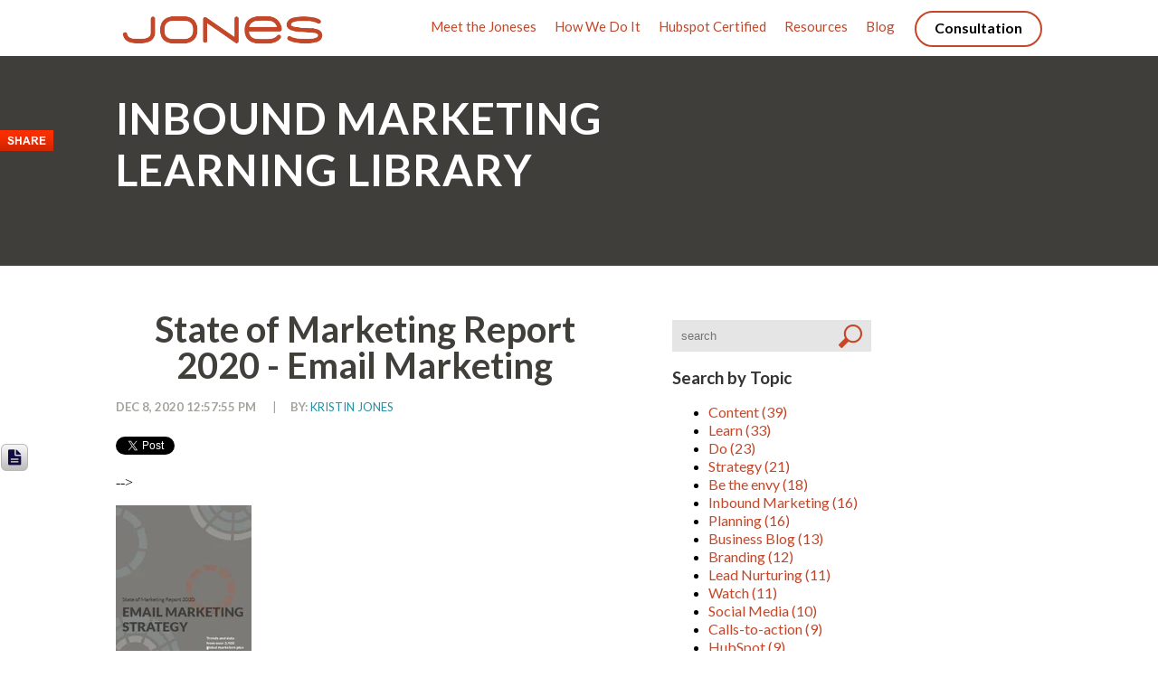

--- FILE ---
content_type: text/html; charset=UTF-8
request_url: https://www.jonespr.net/resources-methodology/state-of-marketing-report-2020-email-marketing
body_size: 9629
content:
<!doctype html><!--[if lt IE 7]> <html class="no-js lt-ie9 lt-ie8 lt-ie7" lang="en-us" > <![endif]--><!--[if IE 7]>    <html class="no-js lt-ie9 lt-ie8" lang="en-us" >        <![endif]--><!--[if IE 8]>    <html class="no-js lt-ie9" lang="en-us" >               <![endif]--><!--[if gt IE 8]><!--><html class="no-js" lang="en-us"><!--<![endif]--><head>
    <meta charset="utf-8">
    <meta http-equiv="X-UA-Compatible" content="IE=edge,chrome=1">
    <meta name="author" content="Kristin Jones">
    <meta name="description" content="See what is the industry priorities for content marketing as you develop your email marketing strategy for 2020.">
    <meta name="generator" content="HubSpot">
    <title>State of Marketing Report 2020 - Email Marketing</title>
    <link rel="shortcut icon" href="https://www.jonespr.net/hubfs/Jones%20the%20Agency%20Website/Images/Site%20Wide%20Images/favicon-32x32.png">
    
<meta name="viewport" content="width=device-width, initial-scale=1">

    <script src="/hs/hsstatic/jquery-libs/static-1.1/jquery/jquery-1.7.1.js"></script>
<script>hsjQuery = window['jQuery'];</script>
    <meta property="og:description" content="See what is the industry priorities for content marketing as you develop your email marketing strategy for 2020.">
    <meta property="og:title" content="State of Marketing Report 2020 - Email Marketing">
    <meta name="twitter:description" content="See what is the industry priorities for content marketing as you develop your email marketing strategy for 2020.">
    <meta name="twitter:title" content="State of Marketing Report 2020 - Email Marketing">

    

    
    <style>
a.cta_button{-moz-box-sizing:content-box !important;-webkit-box-sizing:content-box !important;box-sizing:content-box !important;vertical-align:middle}.hs-breadcrumb-menu{list-style-type:none;margin:0px 0px 0px 0px;padding:0px 0px 0px 0px}.hs-breadcrumb-menu-item{float:left;padding:10px 0px 10px 10px}.hs-breadcrumb-menu-divider:before{content:'›';padding-left:10px}.hs-featured-image-link{border:0}.hs-featured-image{float:right;margin:0 0 20px 20px;max-width:50%}@media (max-width: 568px){.hs-featured-image{float:none;margin:0;width:100%;max-width:100%}}.hs-screen-reader-text{clip:rect(1px, 1px, 1px, 1px);height:1px;overflow:hidden;position:absolute !important;width:1px}
</style>

<link rel="stylesheet" href="/hs/hsstatic/BlogSocialSharingSupport/static-1.258/bundles/project.css">
    

    
<!--  Added by GoogleAnalytics integration -->
<script>
var _hsp = window._hsp = window._hsp || [];
_hsp.push(['addPrivacyConsentListener', function(consent) { if (consent.allowed || (consent.categories && consent.categories.analytics)) {
  (function(i,s,o,g,r,a,m){i['GoogleAnalyticsObject']=r;i[r]=i[r]||function(){
  (i[r].q=i[r].q||[]).push(arguments)},i[r].l=1*new Date();a=s.createElement(o),
  m=s.getElementsByTagName(o)[0];a.async=1;a.src=g;m.parentNode.insertBefore(a,m)
})(window,document,'script','//www.google-analytics.com/analytics.js','ga');
  ga('create','UA-64662204-1','auto');
  ga('send','pageview');
}}]);
</script>

<!-- /Added by GoogleAnalytics integration -->


<link href="http://fonts.googleapis.com/css?family=Open+Sans:400,600,700,800" rel="stylesheet" type="text/css">

<meta name="p:domain_verify" content="4a0fe5ec6aea9091c6bb0e74f4f6e8e4">
<meta property="og:image" content="https://www.jonespr.net/hubfs/CTAs/2020%20Inbound%20Marketing%20Report/2020%20IBM%20-%20Email%20Marketing/JPR-HubSpot%20State%20of%20Marketing%202020%20-%20Email%20Marketing%20Section%20Small%20Cover.png">
<meta property="og:image:width" content="220">
<meta property="og:image:height" content="285">
<meta property="og:image:alt" content="Email Marketing">
<meta name="twitter:image" content="https://www.jonespr.net/hubfs/CTAs/2020%20Inbound%20Marketing%20Report/2020%20IBM%20-%20Email%20Marketing/JPR-HubSpot%20State%20of%20Marketing%202020%20-%20Email%20Marketing%20Section%20Small%20Cover.png">
<meta name="twitter:image:alt" content="Email Marketing">

<meta property="og:url" content="https://www.jonespr.net/resources-methodology/state-of-marketing-report-2020-email-marketing">
<meta name="twitter:card" content="summary">

<link rel="canonical" href="https://www.jonespr.net/resources-methodology/state-of-marketing-report-2020-email-marketing">

<meta property="og:type" content="article">
<link rel="alternate" type="application/rss+xml" href="https://www.jonespr.net/resources-methodology/rss.xml">
<meta name="twitter:domain" content="www.jonespr.net">
<script src="//platform.linkedin.com/in.js" type="text/javascript">
    lang: en_US
</script>

<meta http-equiv="content-language" content="en-us">
<link rel="stylesheet" href="//7052064.fs1.hubspotusercontent-na1.net/hubfs/7052064/hub_generated/template_assets/DEFAULT_ASSET/1767723259071/template_layout.min.css">

<link rel="stylesheet" href="https://www.jonespr.net/hubfs/hub_generated/template_assets/1/2546738788/1742840007625/template_New_Customstyle.min.css">
<link rel="stylesheet" href="https://www.jonespr.net/hubfs/hub_generated/template_assets/1/921121175/1742840005036/template_Jprstyle.css">
<link rel="stylesheet" href="https://www.jonespr.net/hubfs/hub_generated/template_assets/1/3454143419/1742840108007/template_Blog_Style.min.css">
<link rel="stylesheet" href="https://www.jonespr.net/hubfs/hub_generated/template_assets/1/2443827703/1742840006064/template_Style.min.css">
<link rel="stylesheet" href="https://www.jonespr.net/hubfs/hub_generated/template_assets/1/2593249919/1742840010271/template_mainstyle.min.css">



    <link href="https://www.jonespr.net/hubfs/hub_generated/template_assets/1/921121175/1742840005036/template_Jprstyle.css" rel="stylesheet" type="text/css">

    

</head>
<body class="   hs-content-id-38511696853 hs-blog-post hs-content-path-resources-methodology-state-of-marketing-report-20 hs-content-name-state-of-marketing-report-2020-email-marketing hs-blog-name-jones-resources-methodology-topic hs-blog-id-3642179684" style="">
    <div class="header-container-wrapper">
    <div class="header-container container-fluid">

<div class="row-fluid-wrapper row-depth-1 row-number-1 ">
<div class="row-fluid ">
<div class="span12 widget-span widget-type-cell main_header_container blog_page_main" style="" data-widget-type="cell" data-x="0" data-w="12">

<div class="row-fluid-wrapper row-depth-1 row-number-2 ">
<div class="row-fluid ">
<div class="span12 widget-span widget-type-cell  main_header_container test" style="" data-widget-type="cell" data-x="0" data-w="12">

<div class="row-fluid-wrapper row-depth-1 row-number-3 ">
<div class="row-fluid ">
<div class="span12 widget-span widget-type-global_group " style="" data-widget-type="global_group" data-x="0" data-w="12">
<div class="" data-global-widget-path="generated_global_groups/2541505441.html"><div class="row-fluid-wrapper row-depth-1 row-number-1">
<div class="row-fluid ">
<div class="span12 widget-span widget-type-cell main_container mainheader" style="" data-widget-type="cell" data-x="0" data-w="12">

<div class="row-fluid-wrapper row-depth-1 row-number-2">
<div class="row-fluid ">
<div class="span3 widget-span widget-type-logo site_logo" style="" data-widget-type="logo" data-x="0" data-w="3">
<div class="cell-wrapper layout-widget-wrapper">
<span id="hs_cos_wrapper_module_1425040385498903" class="hs_cos_wrapper hs_cos_wrapper_widget hs_cos_wrapper_type_logo" style="" data-hs-cos-general-type="widget" data-hs-cos-type="logo"><a href="//www.jonespr.net" id="hs-link-module_1425040385498903" style="border-width:0px;border:0px;"><img src="https://www.jonespr.net/hs-fs/hubfs/Jones(RGB)-1.png?width=1652&amp;height=294&amp;name=Jones(RGB)-1.png" class="hs-image-widget " height="294" style="height: auto;width:1652px;border-width:0px;border:0px;" width="1652" alt="Jones(RGB)-1.png" title="Jones(RGB)-1.png" srcset="https://www.jonespr.net/hs-fs/hubfs/Jones(RGB)-1.png?width=826&amp;height=147&amp;name=Jones(RGB)-1.png 826w, https://www.jonespr.net/hs-fs/hubfs/Jones(RGB)-1.png?width=1652&amp;height=294&amp;name=Jones(RGB)-1.png 1652w, https://www.jonespr.net/hs-fs/hubfs/Jones(RGB)-1.png?width=2478&amp;height=441&amp;name=Jones(RGB)-1.png 2478w, https://www.jonespr.net/hs-fs/hubfs/Jones(RGB)-1.png?width=3304&amp;height=588&amp;name=Jones(RGB)-1.png 3304w, https://www.jonespr.net/hs-fs/hubfs/Jones(RGB)-1.png?width=4130&amp;height=735&amp;name=Jones(RGB)-1.png 4130w, https://www.jonespr.net/hs-fs/hubfs/Jones(RGB)-1.png?width=4956&amp;height=882&amp;name=Jones(RGB)-1.png 4956w" sizes="(max-width: 1652px) 100vw, 1652px"></a></span></div><!--end layout-widget-wrapper -->
</div><!--end widget-span -->
<div class="span9 widget-span widget-type-cell main_nav" style="" data-widget-type="cell" data-x="3" data-w="9">

<div class="row-fluid-wrapper row-depth-1 row-number-3">
<div class="row-fluid ">
<div class="span12 widget-span widget-type-cell " style="" data-widget-type="cell" data-x="0" data-w="12">

<div class="row-fluid-wrapper row-depth-1 row-number-4">
<div class="row-fluid ">
<div class="span12 widget-span widget-type-rich_text hideforbig" style="" data-widget-type="rich_text" data-x="0" data-w="12">
<div class="cell-wrapper layout-widget-wrapper">
<span id="hs_cos_wrapper_module_14258832282561365" class="hs_cos_wrapper hs_cos_wrapper_widget hs_cos_wrapper_type_rich_text" style="" data-hs-cos-general-type="widget" data-hs-cos-type="rich_text"><div id="togglemenu"><span>&nbsp;</span> <span>&nbsp;</span> <span>&nbsp;</span></div></span>
</div><!--end layout-widget-wrapper -->
</div><!--end widget-span -->
</div><!--end row-->
</div><!--end row-wrapper -->

<div class="row-fluid-wrapper row-depth-1 row-number-5">
<div class="row-fluid ">
<div class="span12 widget-span widget-type-menu header_menu" style="text-align: right;" data-widget-type="menu" data-x="0" data-w="12">
<div class="cell-wrapper layout-widget-wrapper">
<span id="hs_cos_wrapper_module_14017982697702" class="hs_cos_wrapper hs_cos_wrapper_widget hs_cos_wrapper_type_menu" style="" data-hs-cos-general-type="widget" data-hs-cos-type="menu"><div id="hs_menu_wrapper_module_14017982697702" class="hs-menu-wrapper active-branch flyouts hs-menu-flow-horizontal" role="navigation" data-sitemap-name="Main Navigation New" data-menu-id="2557501241" aria-label="Navigation Menu">
 <ul role="menu">
  <li class="hs-menu-item hs-menu-depth-1" role="none"><a href="https://www.jonespr.net/meet-the-joneses" role="menuitem">Meet the Joneses</a></li>
  <li class="hs-menu-item hs-menu-depth-1" role="none"><a href="https://www.jonespr.net/how-we-do-it" role="menuitem">How We Do It</a></li>
  <li class="hs-menu-item hs-menu-depth-1" role="none"><a href="https://www.jonespr.net/certified-partner" role="menuitem">Hubspot Certified</a></li>
  <li class="hs-menu-item hs-menu-depth-1" role="none"><a href="https://www.jonespr.net/marketing-resources" role="menuitem">Resources</a></li>
  <li class="hs-menu-item hs-menu-depth-1" role="none"><a href="https://www.jonespr.net/eight-arms-blog" role="menuitem">Blog</a></li>
  <li class="hs-menu-item hs-menu-depth-1" role="none"><a href="https://www.jonespr.net/request-a-consultation-with-jones" role="menuitem">Consultation</a></li>
 </ul>
</div></span></div><!--end layout-widget-wrapper -->
</div><!--end widget-span -->
</div><!--end row-->
</div><!--end row-wrapper -->

</div><!--end widget-span -->
</div><!--end row-->
</div><!--end row-wrapper -->

</div><!--end widget-span -->
</div><!--end row-->
</div><!--end row-wrapper -->

</div><!--end widget-span -->
</div><!--end row-->
</div><!--end row-wrapper -->
</div>
</div><!--end widget-span -->
</div><!--end row-->
</div><!--end row-wrapper -->

</div><!--end widget-span -->
</div><!--end row-->
</div><!--end row-wrapper -->

<div class="row-fluid-wrapper row-depth-1 row-number-4 ">
<div class="row-fluid ">
<div class="span12 widget-span widget-type-cell row2_block" style="background: #3f3e3b; padding-bottom: 30px" data-widget-type="cell" data-x="0" data-w="12">

<div class="row-fluid-wrapper row-depth-1 row-number-5 ">
<div class="row-fluid ">
<div class="span12 widget-span widget-type-cell main_container" style="" data-widget-type="cell" data-x="0" data-w="12">

<div class="row-fluid-wrapper row-depth-1 row-number-6 ">
<div class="row-fluid ">
<div class="span12 widget-span widget-type-rich_text " style="" data-widget-type="rich_text" data-x="0" data-w="12">
<div class="cell-wrapper layout-widget-wrapper">
<span id="hs_cos_wrapper_module_140242087847815630" class="hs_cos_wrapper hs_cos_wrapper_widget hs_cos_wrapper_type_rich_text" style="" data-hs-cos-general-type="widget" data-hs-cos-type="rich_text"><h1><span style="color: #ffffff;">INBOUND MARKETING<br>LEARNING LIBRARY</span></h1></span>
</div><!--end layout-widget-wrapper -->
</div><!--end widget-span -->
</div><!--end row-->
</div><!--end row-wrapper -->

<div class="row-fluid-wrapper row-depth-1 row-number-7 ">
<div class="row-fluid ">
<div class="span12 widget-span widget-type-rich_text " style="" data-widget-type="rich_text" data-x="0" data-w="12">
<div class="cell-wrapper layout-widget-wrapper">
<span id="hs_cos_wrapper_module_14234748259771817" class="hs_cos_wrapper hs_cos_wrapper_widget hs_cos_wrapper_type_rich_text" style="" data-hs-cos-general-type="widget" data-hs-cos-type="rich_text"><div id="togglemenu"><span>&nbsp;</span> <span>&nbsp;</span> <span>&nbsp;</span></div></span>
</div><!--end layout-widget-wrapper -->
</div><!--end widget-span -->
</div><!--end row-->
</div><!--end row-wrapper -->

</div><!--end widget-span -->
</div><!--end row-->
</div><!--end row-wrapper -->

</div><!--end widget-span -->
</div><!--end row-->
</div><!--end row-wrapper -->

<div class="row-fluid-wrapper row-depth-1 row-number-8 ">
<div class="row-fluid ">
<div class="span12 widget-span widget-type-cell  blog_main_container  blog_main_wrapper" style="" data-widget-type="cell" data-x="0" data-w="12">

<div class="row-fluid-wrapper row-depth-1 row-number-9 ">
<div class="row-fluid ">
<div class="span12 widget-span widget-type-cell " style="" data-widget-type="cell" data-x="0" data-w="12">

<div class="row-fluid-wrapper row-depth-1 row-number-10 ">
<div class="row-fluid ">
<div class="span8 widget-span widget-type-cell row3_mar_top row3_left_sidebar" style="" data-widget-type="cell" data-x="0" data-w="8">

<div class="row-fluid-wrapper row-depth-2 row-number-1 ">
<div class="row-fluid ">
<div class="span12 widget-span widget-type-blog_content r_right_detail_block resource_blog_main" style="blog_detail_page " data-widget-type="blog_content" data-x="0" data-w="12">
<div class="blog-section blog_detail_page">
    <div class="blog-post-wrapper cell-wrapper">

                <div class="section post-header">
            <h2>
                <a href="https://www.jonespr.net/resources-methodology/state-of-marketing-report-2020-email-marketing" id="hubspot-name" class="link hubspot-editable" data-hubspot-form-id="name" data-hubspot-name="Blog Title"><span id="hs_cos_wrapper_name" class="hs_cos_wrapper hs_cos_wrapper_meta_field hs_cos_wrapper_type_text" style="" data-hs-cos-general-type="meta_field" data-hs-cos-type="text">State of Marketing Report 2020 - Email Marketing</span></a>
            </h2>
            <p id="hubspot-author_data" class="hubspot-editable" data-hubspot-form-id="author_data" data-hubspot-name="Blog Author">
                    
                    
                        <b> Dec 8, 2020 12:57:55 PM </b>|<b>BY:</b>
                        <a class="author-link" href="https://www.jonespr.net/resources-methodology/author/kristin-jones">Kristin Jones</a>
                       
                        
                        
                        
                    
            </p>
        </div>
        
          <!--  <span id="hs_cos_wrapper_blog_social_sharing" class="hs_cos_wrapper hs_cos_wrapper_widget hs_cos_wrapper_type_blog_social_sharing" style="" data-hs-cos-general-type="widget" data-hs-cos-type="blog_social_sharing" >
<div class="hs-blog-social-share">
    <ul class="hs-blog-social-share-list">
        
        <li class="hs-blog-social-share-item hs-blog-social-share-item-twitter">
            <!-- Twitter social share -->
            <a href="https://twitter.com/share" class="twitter-share-button" data-lang="en" data-url="https://www.jonespr.net/resources-methodology/state-of-marketing-report-2020-email-marketing" data-size="medium" data-text="State of Marketing Report 2020 - Email Marketing">Tweet</a>
        
        

        
        <li class="hs-blog-social-share-item hs-blog-social-share-item-linkedin">
            <!-- LinkedIn social share -->
            <script type="IN/Share" data-url="https://www.jonespr.net/resources-methodology/state-of-marketing-report-2020-email-marketing" data-showzero="true" data-counter="right"></script>
        </li>
        

        
        <li class="hs-blog-social-share-item hs-blog-social-share-item-facebook">
            <!-- Facebook share -->
            <div class="fb-share-button" data-href="https://www.jonespr.net/resources-methodology/state-of-marketing-report-2020-email-marketing" data-layout="button_count"></div>
        </li>
        
    
 </div>


            <div class="printbtn"><a id="btnPrint" href="javascript:;">&nbsp;</a></div> --&gt;
        <div class="section post-body">
            <span id="hs_cos_wrapper_post_body" class="hs_cos_wrapper hs_cos_wrapper_meta_field hs_cos_wrapper_type_rich_text" style="" data-hs-cos-general-type="meta_field" data-hs-cos-type="rich_text"><p><a href="https://www.jonespr.net/lp-state-of-email-strategy-report-2020" rel="noopener" target="_blank" linktext=""><img src="https://www.jonespr.net/hs-fs/hubfs/CTAs/2020%20Inbound%20Marketing%20Report/2020%20IBM%20-%20Email%20Marketing/JPR-HubSpot%20State%20of%20Marketing%202020%20-%20Email%20Marketing%20Section%20Small%20Cover.png?width=150&amp;name=JPR-HubSpot%20State%20of%20Marketing%202020%20-%20Email%20Marketing%20Section%20Small%20Cover.png" alt="JPR-HubSpot State of Marketing 2020 - Email Marketing Section Small Cover" width="150" style="width: 150px;" srcset="https://www.jonespr.net/hs-fs/hubfs/CTAs/2020%20Inbound%20Marketing%20Report/2020%20IBM%20-%20Email%20Marketing/JPR-HubSpot%20State%20of%20Marketing%202020%20-%20Email%20Marketing%20Section%20Small%20Cover.png?width=75&amp;name=JPR-HubSpot%20State%20of%20Marketing%202020%20-%20Email%20Marketing%20Section%20Small%20Cover.png 75w, https://www.jonespr.net/hs-fs/hubfs/CTAs/2020%20Inbound%20Marketing%20Report/2020%20IBM%20-%20Email%20Marketing/JPR-HubSpot%20State%20of%20Marketing%202020%20-%20Email%20Marketing%20Section%20Small%20Cover.png?width=150&amp;name=JPR-HubSpot%20State%20of%20Marketing%202020%20-%20Email%20Marketing%20Section%20Small%20Cover.png 150w, https://www.jonespr.net/hs-fs/hubfs/CTAs/2020%20Inbound%20Marketing%20Report/2020%20IBM%20-%20Email%20Marketing/JPR-HubSpot%20State%20of%20Marketing%202020%20-%20Email%20Marketing%20Section%20Small%20Cover.png?width=225&amp;name=JPR-HubSpot%20State%20of%20Marketing%202020%20-%20Email%20Marketing%20Section%20Small%20Cover.png 225w, https://www.jonespr.net/hs-fs/hubfs/CTAs/2020%20Inbound%20Marketing%20Report/2020%20IBM%20-%20Email%20Marketing/JPR-HubSpot%20State%20of%20Marketing%202020%20-%20Email%20Marketing%20Section%20Small%20Cover.png?width=300&amp;name=JPR-HubSpot%20State%20of%20Marketing%202020%20-%20Email%20Marketing%20Section%20Small%20Cover.png 300w, https://www.jonespr.net/hs-fs/hubfs/CTAs/2020%20Inbound%20Marketing%20Report/2020%20IBM%20-%20Email%20Marketing/JPR-HubSpot%20State%20of%20Marketing%202020%20-%20Email%20Marketing%20Section%20Small%20Cover.png?width=375&amp;name=JPR-HubSpot%20State%20of%20Marketing%202020%20-%20Email%20Marketing%20Section%20Small%20Cover.png 375w, https://www.jonespr.net/hs-fs/hubfs/CTAs/2020%20Inbound%20Marketing%20Report/2020%20IBM%20-%20Email%20Marketing/JPR-HubSpot%20State%20of%20Marketing%202020%20-%20Email%20Marketing%20Section%20Small%20Cover.png?width=450&amp;name=JPR-HubSpot%20State%20of%20Marketing%202020%20-%20Email%20Marketing%20Section%20Small%20Cover.png 450w" sizes="(max-width: 150px) 100vw, 150px"></a></p>
<!--more-->
<h3><a href="/lp-state-of-email-strategy-report-2020" target="_blank" rel="noopener">State of Content Marketing 2020 - Email Marketing</a></h3></span>
        </div>
        
             <p id="hubspot-topic_data"> Topics:
                
                    <a class="topic-link" href="https://www.jonespr.net/resources-methodology/topic/build-a-content-strategy">Build a Content Strategy</a>,
                
                    <a class="topic-link" href="https://www.jonespr.net/resources-methodology/topic/attract-visitors">Attract Visitors</a>,
                
                    <a class="topic-link" href="https://www.jonespr.net/resources-methodology/topic/nurture-leads">Nurture Leads</a>
                
             </p>
        
        
   
       
    </div>



</div>

</div><!--end row-->
</div><!--end row-wrapper -->

</div><!--end widget-span -->
<div class="span4 widget-span widget-type-cell wrapper_right_sidebar row3_mar_top" style="" data-widget-type="cell" data-x="8" data-w="4">

<div class="row-fluid-wrapper row-depth-2 row-number-2 ">
<div class="row-fluid ">
<div class="span12 widget-span widget-type-google_search google_custom_serch" style="" data-widget-type="google_search" data-x="0" data-w="12">
<div class="cell-wrapper layout-widget-wrapper">
<span id="hs_cos_wrapper_module_140242223707910186" class="hs_cos_wrapper hs_cos_wrapper_widget hs_cos_wrapper_type_google_search" style="" data-hs-cos-general-type="widget" data-hs-cos-type="google_search">        <div id="hs-search-module" class="hs-search-module hs-search-module-4114">
            <form class="hs-form">
                <div class="field" role="search">
                    <label for="hs-search-4114">Search this site on Google</label>
                    <div class="input">
                        <input type="text" id="hs-search-4114" class="hs-input" value="">
                        <a class="hs-button primary">Search Google</a>
                    </div>
                </div>
            </form>
        </div>
        <script>
    function hsOnReadyGoogleSearch_4114() {
      var url           = 'http://google.com/search?q=site:' + location.protocol + '//' + location.hostname + ' ';
      var $searchModule = document.querySelector('.hs-search-module-4114');
      var $input        = $searchModule.querySelector('input');
      var $button       = $searchModule.querySelector('.hs-button.primary');
      if (false) {
          $input.value = decodeURIComponent(location.pathname.split('/').join(' ').split('.').join(' ').split('-').join(' ').split('_').join(''));
      }

      $button.addEventListener('click', function(){
          var newUrl = url + $input.value;
          var win = window.open(newUrl, '_blank');
          if (win) {
              win.focus();
          } else {
              location.href = newUrl;
          }
      });
      $input.addEventListener('keypress', function(e){
          if (e.keyCode !== 13) return;
          e.preventDefault();
          $button.click();
      });
    }

    if (document.readyState === "complete" ||
    (document.readyState !== "loading" && !document.documentElement.doScroll)
    ) {
        hsOnReadyGoogleSearch_4114();
    } else {
        document.addEventListener("DOMContentLoaded", hsOnReadyGoogleSearch_4114);
    }
</script>

</span></div><!--end layout-widget-wrapper -->
</div><!--end widget-span -->
</div><!--end row-->
</div><!--end row-wrapper -->

<div class="row-fluid-wrapper row-depth-2 row-number-3 ">
<div class="row-fluid ">
<div class="span12 widget-span widget-type-post_filter search_topic" style="" data-widget-type="post_filter" data-x="0" data-w="12">
<div class="cell-wrapper layout-widget-wrapper">
<span id="hs_cos_wrapper_module_144602392175514832" class="hs_cos_wrapper hs_cos_wrapper_widget hs_cos_wrapper_type_post_filter" style="" data-hs-cos-general-type="widget" data-hs-cos-type="post_filter"><div class="block">
  <h3>Search by Topic</h3>
  <div class="widget-module">
    <ul>
      
        <li>
          <a href="https://www.jonespr.net/resources-topic/topic/content">Content <span class="filter-link-count" dir="ltr">(39)</span></a>
        </li>
      
        <li>
          <a href="https://www.jonespr.net/resources-topic/topic/learn">Learn <span class="filter-link-count" dir="ltr">(33)</span></a>
        </li>
      
        <li>
          <a href="https://www.jonespr.net/resources-topic/topic/do">Do <span class="filter-link-count" dir="ltr">(23)</span></a>
        </li>
      
        <li>
          <a href="https://www.jonespr.net/resources-topic/topic/strategy">Strategy <span class="filter-link-count" dir="ltr">(21)</span></a>
        </li>
      
        <li>
          <a href="https://www.jonespr.net/resources-topic/topic/be-the-envy">Be the envy <span class="filter-link-count" dir="ltr">(18)</span></a>
        </li>
      
        <li>
          <a href="https://www.jonespr.net/resources-topic/topic/inbound-marketing">Inbound Marketing <span class="filter-link-count" dir="ltr">(16)</span></a>
        </li>
      
        <li>
          <a href="https://www.jonespr.net/resources-topic/topic/planning">Planning <span class="filter-link-count" dir="ltr">(16)</span></a>
        </li>
      
        <li>
          <a href="https://www.jonespr.net/resources-topic/topic/business-blog">Business Blog <span class="filter-link-count" dir="ltr">(13)</span></a>
        </li>
      
        <li>
          <a href="https://www.jonespr.net/resources-topic/topic/branding">Branding <span class="filter-link-count" dir="ltr">(12)</span></a>
        </li>
      
        <li>
          <a href="https://www.jonespr.net/resources-topic/topic/lead-nurturing">Lead Nurturing <span class="filter-link-count" dir="ltr">(11)</span></a>
        </li>
      
        <li>
          <a href="https://www.jonespr.net/resources-topic/topic/watch">Watch <span class="filter-link-count" dir="ltr">(11)</span></a>
        </li>
      
        <li>
          <a href="https://www.jonespr.net/resources-topic/topic/social-media">Social Media <span class="filter-link-count" dir="ltr">(10)</span></a>
        </li>
      
        <li>
          <a href="https://www.jonespr.net/resources-topic/topic/calls-to-action">Calls-to-action <span class="filter-link-count" dir="ltr">(9)</span></a>
        </li>
      
        <li>
          <a href="https://www.jonespr.net/resources-topic/topic/hubspot">HubSpot <span class="filter-link-count" dir="ltr">(9)</span></a>
        </li>
      
        <li>
          <a href="https://www.jonespr.net/resources-topic/topic/analyze">Analyze <span class="filter-link-count" dir="ltr">(8)</span></a>
        </li>
      
        <li>
          <a href="https://www.jonespr.net/resources-topic/topic/analytics">Analytics <span class="filter-link-count" dir="ltr">(7)</span></a>
        </li>
      
        <li>
          <a href="https://www.jonespr.net/resources-topic/topic/statistics">Statistics <span class="filter-link-count" dir="ltr">(7)</span></a>
        </li>
      
        <li>
          <a href="https://www.jonespr.net/resources-topic/topic/writing">Writing <span class="filter-link-count" dir="ltr">(7)</span></a>
        </li>
      
        <li>
          <a href="https://www.jonespr.net/resources-topic/topic/collaboration">Collaboration <span class="filter-link-count" dir="ltr">(6)</span></a>
        </li>
      
        <li>
          <a href="https://www.jonespr.net/resources-topic/topic/marketing-automation">Marketing Automation <span class="filter-link-count" dir="ltr">(6)</span></a>
        </li>
      
        <li>
          <a href="https://www.jonespr.net/resources-topic/topic/metrics">Metrics <span class="filter-link-count" dir="ltr">(6)</span></a>
        </li>
      
        <li>
          <a href="https://www.jonespr.net/resources-topic/topic/website">Website <span class="filter-link-count" dir="ltr">(6)</span></a>
        </li>
      
        <li>
          <a href="https://www.jonespr.net/resources-topic/topic/healthcare-marketing">Healthcare Marketing <span class="filter-link-count" dir="ltr">(5)</span></a>
        </li>
      
        <li>
          <a href="https://www.jonespr.net/resources-topic/topic/seo">SEO <span class="filter-link-count" dir="ltr">(5)</span></a>
        </li>
      
        <li>
          <a href="https://www.jonespr.net/resources-topic/topic/video">Video <span class="filter-link-count" dir="ltr">(5)</span></a>
        </li>
      
        <li>
          <a href="https://www.jonespr.net/resources-topic/topic/audits">Audits <span class="filter-link-count" dir="ltr">(4)</span></a>
        </li>
      
        <li>
          <a href="https://www.jonespr.net/resources-topic/topic/landing-pages">Landing Pages <span class="filter-link-count" dir="ltr">(4)</span></a>
        </li>
      
        <li>
          <a href="https://www.jonespr.net/resources-topic/topic/lead-generation">Lead Generation <span class="filter-link-count" dir="ltr">(4)</span></a>
        </li>
      
        <li>
          <a href="https://www.jonespr.net/resources-topic/topic/bylined-articles">Bylined Articles <span class="filter-link-count" dir="ltr">(3)</span></a>
        </li>
      
        <li>
          <a href="https://www.jonespr.net/resources-topic/topic/convert-to-leads">Convert to Leads <span class="filter-link-count" dir="ltr">(3)</span></a>
        </li>
      
        <li>
          <a href="https://www.jonespr.net/resources-topic/topic/personas">Personas <span class="filter-link-count" dir="ltr">(3)</span></a>
        </li>
      
        <li>
          <a href="https://www.jonespr.net/resources-topic/topic/public-relations">Public Relations <span class="filter-link-count" dir="ltr">(3)</span></a>
        </li>
      
        <li>
          <a href="https://www.jonespr.net/resources-topic/topic/resourcing">Resourcing <span class="filter-link-count" dir="ltr">(3)</span></a>
        </li>
      
        <li>
          <a href="https://www.jonespr.net/resources-topic/topic/solutions">Solutions <span class="filter-link-count" dir="ltr">(3)</span></a>
        </li>
      
        <li>
          <a href="https://www.jonespr.net/resources-topic/topic/surveys">Surveys <span class="filter-link-count" dir="ltr">(3)</span></a>
        </li>
      
        <li>
          <a href="https://www.jonespr.net/resources-topic/topic/attract-visitors">Attract Visitors <span class="filter-link-count" dir="ltr">(2)</span></a>
        </li>
      
        <li>
          <a href="https://www.jonespr.net/resources-topic/topic/closed-loop-marketing">Closed-Loop Marketing <span class="filter-link-count" dir="ltr">(2)</span></a>
        </li>
      
        <li>
          <a href="https://www.jonespr.net/resources-topic/topic/email">Email <span class="filter-link-count" dir="ltr">(2)</span></a>
        </li>
      
        <li>
          <a href="https://www.jonespr.net/resources-topic/topic/goal-setting">Goal Setting <span class="filter-link-count" dir="ltr">(2)</span></a>
        </li>
      
        <li>
          <a href="https://www.jonespr.net/resources-topic/topic/personalization">Personalization <span class="filter-link-count" dir="ltr">(2)</span></a>
        </li>
      
        <li>
          <a href="https://www.jonespr.net/resources-topic/topic/sales-funnel">Sales Funnel <span class="filter-link-count" dir="ltr">(2)</span></a>
        </li>
      
        <li>
          <a href="https://www.jonespr.net/resources-topic/topic/content-creation">Content Creation <span class="filter-link-count" dir="ltr">(1)</span></a>
        </li>
      
        <li>
          <a href="https://www.jonespr.net/resources-topic/topic/sales">Sales <span class="filter-link-count" dir="ltr">(1)</span></a>
        </li>
      
    </ul>
    
  </div>
</div>
</span></div><!--end layout-widget-wrapper -->
</div><!--end widget-span -->
</div><!--end row-->
</div><!--end row-wrapper -->

<div class="row-fluid-wrapper row-depth-2 row-number-4 ">
<div class="row-fluid ">
<div class="span12 widget-span widget-type-post_filter  popular_topic  search_mythalogy" style="clear:both; margin-top:20px;" data-widget-type="post_filter" data-x="0" data-w="12">
<div class="cell-wrapper layout-widget-wrapper">
<span id="hs_cos_wrapper_post_filter" class="hs_cos_wrapper hs_cos_wrapper_widget hs_cos_wrapper_type_post_filter" style="" data-hs-cos-general-type="widget" data-hs-cos-type="post_filter"><div class="block">
  <h3>Search by <br> Jones Methodology</h3>
  <div class="widget-module">
    <ul>
      
        <li>
          <a href="https://www.jonespr.net/resources-methodology/topic/analyze">Analyze <span class="filter-link-count" dir="ltr">(15)</span></a>
        </li>
      
        <li>
          <a href="https://www.jonespr.net/resources-methodology/topic/attract-visitors">Attract Visitors <span class="filter-link-count" dir="ltr">(28)</span></a>
        </li>
      
        <li>
          <a href="https://www.jonespr.net/resources-methodology/topic/build-a-content-strategy">Build a Content Strategy <span class="filter-link-count" dir="ltr">(51)</span></a>
        </li>
      
        <li>
          <a href="https://www.jonespr.net/resources-methodology/topic/content">Content <span class="filter-link-count" dir="ltr">(3)</span></a>
        </li>
      
        <li>
          <a href="https://www.jonespr.net/resources-methodology/topic/content-creation">Content Creation <span class="filter-link-count" dir="ltr">(5)</span></a>
        </li>
      
        <li>
          <a href="https://www.jonespr.net/resources-methodology/topic/convert-to-leads">Convert to Leads <span class="filter-link-count" dir="ltr">(13)</span></a>
        </li>
      
        <li>
          <a href="https://www.jonespr.net/resources-methodology/topic/create-valuable-content">Create Valuable Content <span class="filter-link-count" dir="ltr">(34)</span></a>
        </li>
      
        <li>
          <a href="https://www.jonespr.net/resources-methodology/topic/do">Do <span class="filter-link-count" dir="ltr">(1)</span></a>
        </li>
      
        <li>
          <a href="https://www.jonespr.net/resources-methodology/topic/do-the-math">Do the Math <span class="filter-link-count" dir="ltr">(13)</span></a>
        </li>
      
        <li>
          <a href="https://www.jonespr.net/resources-methodology/topic/enable-sales">Enable Sales <span class="filter-link-count" dir="ltr">(1)</span></a>
        </li>
      
        <li>
          <a href="https://www.jonespr.net/resources-methodology/topic/general">General <span class="filter-link-count" dir="ltr">(14)</span></a>
        </li>
      
        <li>
          <a href="https://www.jonespr.net/resources-methodology/topic/healthcare-marketing">Healthcare Marketing <span class="filter-link-count" dir="ltr">(2)</span></a>
        </li>
      
        <li>
          <a href="https://www.jonespr.net/resources-methodology/topic/lead-generation">Lead Generation <span class="filter-link-count" dir="ltr">(2)</span></a>
        </li>
      
        <li>
          <a href="https://www.jonespr.net/resources-methodology/topic/lead-qualification">Lead Qualification <span class="filter-link-count" dir="ltr">(1)</span></a>
        </li>
      
        <li>
          <a href="https://www.jonespr.net/resources-methodology/topic/nurture-leads">Nurture Leads <span class="filter-link-count" dir="ltr">(13)</span></a>
        </li>
      
        <li>
          <a href="https://www.jonespr.net/resources-methodology/topic/position-your-brand">Position Your Brand <span class="filter-link-count" dir="ltr">(17)</span></a>
        </li>
      
        <li>
          <a href="https://www.jonespr.net/resources-methodology/topic/social-media">Social Media <span class="filter-link-count" dir="ltr">(1)</span></a>
        </li>
      
    </ul>
    
  </div>
</div>
</span></div><!--end layout-widget-wrapper -->
</div><!--end widget-span -->
</div><!--end row-->
</div><!--end row-wrapper -->

<div class="row-fluid-wrapper row-depth-2 row-number-5 ">
<div class="row-fluid ">
<div class="span12 widget-span widget-type-blog_subscribe blog_subsciption" style="font-family: arial, verdana, serif; font-color: red;" data-widget-type="blog_subscribe" data-x="0" data-w="12">
<div class="cell-wrapper layout-widget-wrapper">
<span id="hs_cos_wrapper_blog_subscription" class="hs_cos_wrapper hs_cos_wrapper_widget hs_cos_wrapper_type_blog_subscribe" style="" data-hs-cos-general-type="widget" data-hs-cos-type="blog_subscribe"><h3 id="hs_cos_wrapper_blog_subscription_title" class="hs_cos_wrapper form-title" data-hs-cos-general-type="widget_field" data-hs-cos-type="text">Subscribe to the Inbound Accelerator</h3>

<div id="hs_form_target_blog_subscription_1783"></div>



</span></div><!--end layout-widget-wrapper -->
</div><!--end widget-span -->
</div><!--end row-->
</div><!--end row-wrapper -->

<div class="row-fluid-wrapper row-depth-2 row-number-6 ">
<div class="row-fluid ">
<div class="span12 widget-span widget-type-rich_text " style=" margin-top:20px;" data-widget-type="rich_text" data-x="0" data-w="12">
<div class="cell-wrapper layout-widget-wrapper">
<span id="hs_cos_wrapper_module_14134707211922338" class="hs_cos_wrapper hs_cos_wrapper_widget hs_cos_wrapper_type_rich_text" style="" data-hs-cos-general-type="widget" data-hs-cos-type="rich_text"><p style="margin-top: 0px; width: 219px;"><img src="https://www.jonespr.net/hs-fs/hubfs/Images/solution_img.jpg?width=219&amp;height=261&amp;name=solution_img.jpg" alt="solution_img" title="solution_img" width="219" height="261" data-constrained="true" srcset="https://www.jonespr.net/hs-fs/hubfs/Images/solution_img.jpg?width=110&amp;height=131&amp;name=solution_img.jpg 110w, https://www.jonespr.net/hs-fs/hubfs/Images/solution_img.jpg?width=219&amp;height=261&amp;name=solution_img.jpg 219w, https://www.jonespr.net/hs-fs/hubfs/Images/solution_img.jpg?width=329&amp;height=392&amp;name=solution_img.jpg 329w, https://www.jonespr.net/hs-fs/hubfs/Images/solution_img.jpg?width=438&amp;height=522&amp;name=solution_img.jpg 438w, https://www.jonespr.net/hs-fs/hubfs/Images/solution_img.jpg?width=548&amp;height=653&amp;name=solution_img.jpg 548w, https://www.jonespr.net/hs-fs/hubfs/Images/solution_img.jpg?width=657&amp;height=783&amp;name=solution_img.jpg 657w" sizes="(max-width: 219px) 100vw, 219px">&nbsp;</p>
<p style="text-align: center;">&nbsp;</p></span>
</div><!--end layout-widget-wrapper -->
</div><!--end widget-span -->
</div><!--end row-->
</div><!--end row-wrapper -->

</div><!--end widget-span -->
</div><!--end row-->
</div><!--end row-wrapper -->

</div><!--end widget-span -->
</div><!--end row-->
</div><!--end row-wrapper -->

</div><!--end widget-span -->
</div><!--end row-->
</div><!--end row-wrapper -->

<div class="row-fluid-wrapper row-depth-1 row-number-1 ">
<div class="row-fluid ">
<div class="span12 widget-span widget-type-cell " style="" data-widget-type="cell" data-x="0" data-w="12">

<div class="row-fluid-wrapper row-depth-1 row-number-2 ">
<div class="row-fluid ">
<div class="span12 widget-span widget-type-global_group " style="" data-widget-type="global_group" data-x="0" data-w="12">
<div class="" data-global-widget-path="generated_global_groups/2567386328.html"><div class="row-fluid-wrapper row-depth-1 row-number-1 ">
<div class="row-fluid ">
<div class="span12 widget-span widget-type-cell " style="" data-widget-type="cell" data-x="0" data-w="12">

<div class="row-fluid-wrapper row-depth-1 row-number-2 ">
<div class="row-fluid ">
<div class="span12 widget-span widget-type-cell top_footer_wrapper" style="" data-widget-type="cell" data-x="0" data-w="12">

<div class="row-fluid-wrapper row-depth-1 row-number-3 ">
<div class="row-fluid ">
<div class="span12 widget-span widget-type-cell top_footer_container main_container" style="" data-widget-type="cell" data-x="0" data-w="12">

<div class="row-fluid-wrapper row-depth-1 row-number-4 ">
<div class="row-fluid ">
<div class="span3 widget-span widget-type-cell footer_section1" style="" data-widget-type="cell" data-x="0" data-w="3">

<div class="row-fluid-wrapper row-depth-2 row-number-1 ">
<div class="row-fluid ">
<div class="span12 widget-span widget-type-menu " style="" data-widget-type="menu" data-x="0" data-w="12">
<div class="cell-wrapper layout-widget-wrapper">
<span id="hs_cos_wrapper_module_14017982916445" class="hs_cos_wrapper hs_cos_wrapper_widget hs_cos_wrapper_type_menu" style="" data-hs-cos-general-type="widget" data-hs-cos-type="menu"><div id="hs_menu_wrapper_module_14017982916445" class="hs-menu-wrapper active-branch flyouts hs-menu-flow-vertical" role="navigation" data-sitemap-name="Footer Navigation New" data-menu-id="2690449994" aria-label="Navigation Menu">
 <ul role="menu">
  <li class="hs-menu-item hs-menu-depth-1" role="none"><a href="https://www.jonespr.net/meet-the-joneses-old" role="menuitem">MEET THE JONESES</a></li>
  <li class="hs-menu-item hs-menu-depth-1" role="none"><a href="https://www.jonespr.net/how-we-do-it" role="menuitem">HOW WE DO IT</a></li>
  <li class="hs-menu-item hs-menu-depth-1" role="none"><a href="https://www.jonespr.net/certified-partner" role="menuitem">HUBSPOT CERTIFIED</a></li>
  <li class="hs-menu-item hs-menu-depth-1" role="none"><a href="https://www.jonespr.net/eight-arms-blog" role="menuitem">OUR BLOG</a></li>
 </ul>
</div></span></div><!--end layout-widget-wrapper -->
</div><!--end widget-span -->
</div><!--end row-->
</div><!--end row-wrapper -->

<div class="row-fluid-wrapper row-depth-2 row-number-2 ">
<div class="row-fluid ">
<div class="span12 widget-span widget-type-rich_text " style="" data-widget-type="rich_text" data-x="0" data-w="12">
<div class="cell-wrapper layout-widget-wrapper">
<span id="hs_cos_wrapper_module_14503306645551398" class="hs_cos_wrapper hs_cos_wrapper_widget hs_cos_wrapper_type_rich_text" style="" data-hs-cos-general-type="widget" data-hs-cos-type="rich_text"><div style="margin-top: 5px;"><a href="mailto:info@jonespr.net">info@jonespr.net </a></div></span>
</div><!--end layout-widget-wrapper -->
</div><!--end widget-span -->
</div><!--end row-->
</div><!--end row-wrapper -->

<div class="row-fluid-wrapper row-depth-2 row-number-3 ">
<div class="row-fluid ">
<div class="span12 widget-span widget-type-follow_me " style="" data-widget-type="follow_me" data-x="0" data-w="12">
<div class="cell-wrapper layout-widget-wrapper">
<span id="hs_cos_wrapper_module_14440216741132176" class="hs_cos_wrapper hs_cos_wrapper_widget hs_cos_wrapper_type_follow_me" style="" data-hs-cos-general-type="widget" data-hs-cos-type="follow_me"><div style=""><a href="https://www.pinterest.com/JONESMarketing/" class="fm_button fm_pinterest" target="_blank"><span style="filter:progid:DXImageTransform.Microsoft.AlphaImageLoader(src='http://static.hsappstatic.net/social_shared/static-2.4560/img/followme/icon_pinterest.png', sizingMethod='scale');  width: 32px; height: 32px; display:inline-block;cursor:pointer;  background-image:url('http://static.hsappstatic.net/social_shared/static-2.4560/img/followme/icon_pinterest.png'); _background-image:none;" title="Follow us on Pinterest"></span></a><a href="https://www.facebook.com/339371666253250" class="fm_button fm_facebook" target="_blank"><span style="filter:progid:DXImageTransform.Microsoft.AlphaImageLoader(src='http://static.hsappstatic.net/social_shared/static-2.4560/img/followme/icon_facebook.png', sizingMethod='scale');  width: 32px; height: 32px; display:inline-block;cursor:pointer;  background-image:url('http://static.hsappstatic.net/social_shared/static-2.4560/img/followme/icon_facebook.png'); _background-image:none;" title="Follow us on Facebook"></span></a><a href="https://twitter.com/scottmjonespr" class="fm_button fm_twitter" target="_blank"><span style="filter:progid:DXImageTransform.Microsoft.AlphaImageLoader(src='http://static.hsappstatic.net/social_shared/static-2.4560/img/followme/icon_twitter.png', sizingMethod='scale');  width: 32px; height: 32px; display:inline-block;cursor:pointer;  background-image:url('http://static.hsappstatic.net/social_shared/static-2.4560/img/followme/icon_twitter.png'); _background-image:none;" title="Follow us on Twitter"></span></a></div></span></div><!--end layout-widget-wrapper -->
</div><!--end widget-span -->
</div><!--end row-->
</div><!--end row-wrapper -->

</div><!--end widget-span -->
<div class="span2 widget-span widget-type-cta footer_section2" style="" data-widget-type="cta" data-x="3" data-w="2">
<div class="cell-wrapper layout-widget-wrapper">
<span id="hs_cos_wrapper_module_1423845671185762" class="hs_cos_wrapper hs_cos_wrapper_widget hs_cos_wrapper_type_cta" style="" data-hs-cos-general-type="widget" data-hs-cos-type="cta"><!--HubSpot Call-to-Action Code --><span class="hs-cta-wrapper" id="hs-cta-wrapper-96b83ba6-26a0-4043-8eca-5fed0b901b97"><span class="hs-cta-node hs-cta-96b83ba6-26a0-4043-8eca-5fed0b901b97" id="hs-cta-96b83ba6-26a0-4043-8eca-5fed0b901b97"><!--[if lte IE 8]><div id="hs-cta-ie-element"></div><![endif]--><a href="https://cta-redirect.hubspot.com/cta/redirect/402746/96b83ba6-26a0-4043-8eca-5fed0b901b97"><img class="hs-cta-img" id="hs-cta-img-96b83ba6-26a0-4043-8eca-5fed0b901b97" style="border-width:0px;" src="https://no-cache.hubspot.com/cta/default/402746/96b83ba6-26a0-4043-8eca-5fed0b901b97.png" alt="New call-to-action"></a></span><script charset="utf-8" src="/hs/cta/cta/current.js"></script><script type="text/javascript"> hbspt.cta._relativeUrls=true;hbspt.cta.load(402746, '96b83ba6-26a0-4043-8eca-5fed0b901b97', {"useNewLoader":"true","region":"na1"}); </script></span><!-- end HubSpot Call-to-Action Code --></span></div><!--end layout-widget-wrapper -->
</div><!--end widget-span -->
<div class="span4 widget-span widget-type-rich_text footer_section3" style="" data-widget-type="rich_text" data-x="5" data-w="4">
<div class="cell-wrapper layout-widget-wrapper">
<span id="hs_cos_wrapper_module_14017982916447" class="hs_cos_wrapper hs_cos_wrapper_widget hs_cos_wrapper_type_rich_text" style="" data-hs-cos-general-type="widget" data-hs-cos-type="rich_text"><h2><span style="color: #ffffff;">Want to Keep Up?</span></h2>
<h4><span style="color: #ffffff;">We’ll take you from where you are to where you want to be.</span></h4>
<p><a href="//www.jonespr.net/join-jones" target="_blank" data-mce-target="_blank"><img src="https://www.jonespr.net/hs-fs/file-2455511430-png/Images/join_jonns_button.png" alt="JoinJonesTrans"></a><a href="//www.jonespr.net/join-jones" target="" rel=""><br></a></p></span>
</div><!--end layout-widget-wrapper -->
</div><!--end widget-span -->
<div class="span3 widget-span widget-type-rich_text footer_section4" style="" data-widget-type="rich_text" data-x="9" data-w="3">
<div class="cell-wrapper layout-widget-wrapper">
<span id="hs_cos_wrapper_module_14017982916448" class="hs_cos_wrapper hs_cos_wrapper_widget hs_cos_wrapper_type_rich_text" style="" data-hs-cos-general-type="widget" data-hs-cos-type="rich_text"><h2><span style="color: #ffffff;">Refer a Friend</span></h2>
<h4><span style="color: #ffffff;">Do you know a company that has&nbsp;the potential to become the envy of its industry? &nbsp;If so, refer your friends to us. If they join Jones, we’ll give you a $500 Visa gift card.</span></h4>
<h5><a href="//www.jonespr.net/refer_a_friend" target="_blank"><span style="color: #2391a2;" class="introarrow">Make an Introduction Today <em>&nbsp;</em></span></a></h5></span>
</div><!--end layout-widget-wrapper -->
</div><!--end widget-span -->
</div><!--end row-->
</div><!--end row-wrapper -->

</div><!--end widget-span -->
</div><!--end row-->
</div><!--end row-wrapper -->

</div><!--end widget-span -->
</div><!--end row-->
</div><!--end row-wrapper -->

<div class="row-fluid-wrapper row-depth-1 row-number-1 ">
<div class="row-fluid ">
<div class="span12 widget-span widget-type-cell bottom_footer_wrapper" style="" data-widget-type="cell" data-x="0" data-w="12">

<div class="row-fluid-wrapper row-depth-1 row-number-2 ">
<div class="row-fluid ">
<div class="span12 widget-span widget-type-cell main_container" style="" data-widget-type="cell" data-x="0" data-w="12">

<div class="row-fluid-wrapper row-depth-1 row-number-3 ">
<div class="row-fluid ">
<div class="span9 widget-span widget-type-rich_text " style="" data-widget-type="rich_text" data-x="0" data-w="9">
<div class="cell-wrapper layout-widget-wrapper">
<span id="hs_cos_wrapper_module_140179829164410" class="hs_cos_wrapper hs_cos_wrapper_widget hs_cos_wrapper_type_rich_text" style="" data-hs-cos-general-type="widget" data-hs-cos-type="rich_text"><ul class="footer_section">
<li>ST. LOUIS OFFICE: 314.534.8187</li>
</ul></span>
</div><!--end layout-widget-wrapper -->
</div><!--end widget-span -->
<div class="span3 widget-span widget-type-rich_text copyright" style="" data-widget-type="rich_text" data-x="9" data-w="3">
<div class="cell-wrapper layout-widget-wrapper">
<span id="hs_cos_wrapper_module_140179829164411" class="hs_cos_wrapper hs_cos_wrapper_widget hs_cos_wrapper_type_rich_text" style="" data-hs-cos-general-type="widget" data-hs-cos-type="rich_text"><h4>©2020 JONES PR</h4>
<div class="sharebtn">&nbsp;</div></span>
</div><!--end layout-widget-wrapper -->
</div><!--end widget-span -->
</div><!--end row-->
</div><!--end row-wrapper -->

<div class="row-fluid-wrapper row-depth-1 row-number-4 ">
<div class="row-fluid ">
<div class="span12 widget-span widget-type-raw_jinja " style="" data-widget-type="raw_jinja" data-x="0" data-w="12">
<script type="text/javascript">
	var resources_block= jQuery('.resources_block').height();
	jQuery('.resources_block').attr('style','min-height:'+resources_block+'px');
	reso_block2= jQuery('.reso_block2').attr('style','min-height:'+resources_block+'px');
</script>

<script type="text/javascript"> 
$(document).ready(function(){

var url = window.location.href;
var url1 = url.slice(0, url.lastIndexOf('/'));
var fixurl = "http://www.jonespr.net/resources-topic/topic";
if(url1==fixurl){
jQuery('body').addClass('blog_detialTopics');
}
//console.log(url1 );
var url_method = window.location.href;
var url_method1 = url_method.slice(0, url_method.lastIndexOf('/'));
var fixurl_method = "http://www.jonespr.net/resources-methodology/topic";
if(url_method1==fixurl_method){
jQuery('body').addClass('blog_detialTopics');
}
});
</script>
<script type="text/javascript"> 
$(document).ready(function(){
$(".widget-type-follow_me a:first-child").addClass("fb");

$(".arrow-up").hide();
 $(".search_topic .block h3").click(function(){
     $(this).toggleClass('clicked');
     $(".search_topic  ul").slideToggle();
      });
     $(".search_topic_main h3").click(function(){
       $(this).toggleClass('clicked');
     $(".search_topic_main ul").slideToggle();
      });
     $(".search_mythology_main h3").click(function(){
      $(this).toggleClass('clicked');
     $(".search_mythology_main ul").slideToggle();
      });

// small navigation
$( "#togglemenu" ).click(function() {
$('.secondary_nav').toggleClass("zindex");
$('.main_nav').toggleClass("mainnavbg");
   if($(".hs-menu-wrapper ul").css("display")=="block")
		{
				$(".hs-menu-wrapper ul").css("display", "none");
                               $(".hs-menu-wrapper ul").removeAttr("style");



		}
		else if($(".hs-menu-wrapper ul").css("display")=="none"){
			$(".hs-menu-wrapper ul").css("display", "block");

			}
});

// hubspot certified page
 $(".scrollto").on("click", function( e ) {
        e.preventDefault();
	$("body, html").animate({ 
            scrollTop: $( $(this).attr('href') ).offset().top 
        }, 600);
  });

$(".rbox1").click(function() {
    $('html,body').animate({
        scrollTop: $("#learn").offset().top}, 'slow');
});
$(".rbox2").click(function() {
    $('html,body').animate({
        scrollTop: $("#do").offset().top}, 'slow');
});
$(".rbox3").click(function() {
    $('html,body').animate({
        scrollTop: $("#watch").offset().top}, 'slow');
});
$(".rbox4").click(function() {
    $('html,body').animate({
        scrollTop: $("#envy").offset().top}, 'slow');
});

// blog comment toggle script

$("#comments-listing").prepend("<h3>COMMENTS</h3>");
$("#comment_count").click(function() {
//alert("hello");
	if($(".post-footer").css("display")=="none")
              {
                  $(".post-footer").slideDown(800);
		  $("#comment_count span").css({"background-position":"0px 10px"});
           
              }
		else
                {
			$(".post-footer").slideUp(800);
                       $("#comment_count span").css({"background-position":"0px 100%"});
                  
		}
    })

$( ".post-body h3 a" ).each(function() {
var href_link = $(this).attr('href'); 
jQuery(this).closest('.post-body').find('.hs-featured-image-wrapper a').attr('href', href_link);
console.log(href_link);
});

var value = $('.blog_main_title em').text();
$('.blog_main_title em').text(value.replace(/\-/g, " "));

});
</script>

<script type="text/javascript"> 
$( window ).load(function() {
// script to add placeholder in search field
$("#hs-search-module .hs-input").attr("placeholder", "search");
$(".hs-input").placeholder();
});
</script>

<script type="text/javascript" src="https://cdnjs.cloudflare.com/ajax/libs/jquery-placeholder/2.0.8/jquery.placeholder.min.js" async></script>

<!-- Go to www.addthis.com/dashboard to customize your tools -->
<!--<script type="text/javascript" src="//s7.addthis.com/js/300/addthis_widget.js#pubid=ra-54d99e9c36b21e4c" async="async"></script>-->

<!-- Go to www.addthis.com/dashboard to customize your tools -->
<script type="text/javascript" src="//s7.addthis.com/js/300/addthis_widget.js#pubid=ra-54d99e9c36b21e4c" async></script>


<!--Blog Detail Tweet this script -->
<script type="text/javascript">// <![CDATA[
window.twttr=(function(d,s,id){var js,fjs=d.getElementsByTagName(s)[0],t=window.twttr||{};if(d.getElementById(id))return;js=d.createElement(s);js.id=id;js.src="https://platform.twitter.com/widgets.js";fjs.parentNode.insertBefore(js,fjs);t._e=[];t.ready=function(f){t._e.push(f);};return t;}(document,"script","twitter-wjs"));
// ]]></script></div><!--end widget-span -->

</div><!--end row-->
</div><!--end row-wrapper -->

</div><!--end widget-span -->
</div><!--end row-->
</div><!--end row-wrapper -->

</div><!--end widget-span -->
</div><!--end row-->
</div><!--end row-wrapper -->

</div><!--end widget-span -->
</div><!--end row-->
</div><!--end row-wrapper -->
</div>
</div><!--end widget-span -->
</div><!--end row-->
</div><!--end row-wrapper -->

</div><!--end widget-span -->
</div><!--end row-->
</div><!--end row-wrapper -->

<div class="row-fluid-wrapper row-depth-1 row-number-3 ">
<div class="row-fluid ">
<div class="span12 widget-span widget-type-social_sharing " style="display:none;" data-widget-type="social_sharing" data-x="0" data-w="12">
<div class="cell-wrapper layout-widget-wrapper">
<span id="hs_cos_wrapper_module_14029441489162713" class="hs_cos_wrapper hs_cos_wrapper_widget hs_cos_wrapper_type_social_sharing" style="" data-hs-cos-general-type="widget" data-hs-cos-type="social_sharing"></span>
</div><!--end layout-widget-wrapper -->
</div><!--end widget-span -->
</div><!--end row-->
</div><!--end row-wrapper -->

</div><!--end widget-span -->
</div><!--end row-->
</div><!--end row-wrapper -->

    </div><!--end header -->
</div><!--end header wrapper -->

<div class="body-container-wrapper">
    <div class="body-container container-fluid">


    </div><!--end body -->
</div><!--end body wrapper -->

<div class="footer-container-wrapper">
    <div class="footer-container container-fluid">


    </div><!--end footer -->
</div><!--end footer wrapper -->

    
<!-- HubSpot performance collection script -->
<script defer src="/hs/hsstatic/content-cwv-embed/static-1.1293/embed.js"></script>
<script src="/hs/hsstatic/keyboard-accessible-menu-flyouts/static-1.17/bundles/project.js"></script>

    <!--[if lte IE 8]>
    <script charset="utf-8" src="https://js.hsforms.net/forms/v2-legacy.js"></script>
    <![endif]-->

<script data-hs-allowed="true" src="/_hcms/forms/v2.js"></script>

  <script data-hs-allowed="true">
      hbspt.forms.create({
          portalId: '402746',
          formId: '06b0e9bc-8e89-47dc-9cbf-868774a71f55',
          formInstanceId: '1783',
          pageId: '38511696853',
          region: 'na1',
          
          pageName: 'State of Marketing Report 2020 - Email Marketing',
          
          contentType: 'blog-post',
          
          formsBaseUrl: '/_hcms/forms/',
          
          
          inlineMessage: "Thanks for Subscribing!",
          
          css: '',
          target: '#hs_form_target_blog_subscription_1783',
          
          formData: {
            cssClass: 'hs-form stacked'
          }
      });
  </script>


<!-- Start of HubSpot Analytics Code -->
<script type="text/javascript">
var _hsq = _hsq || [];
_hsq.push(["setContentType", "blog-post"]);
_hsq.push(["setCanonicalUrl", "https:\/\/www.jonespr.net\/resources-methodology\/state-of-marketing-report-2020-email-marketing"]);
_hsq.push(["setPageId", "38511696853"]);
_hsq.push(["setContentMetadata", {
    "contentPageId": 38511696853,
    "legacyPageId": "38511696853",
    "contentFolderId": null,
    "contentGroupId": 3642179684,
    "abTestId": null,
    "languageVariantId": 38511696853,
    "languageCode": "en-us",
    
    
}]);
</script>

<script type="text/javascript" id="hs-script-loader" async defer src="/hs/scriptloader/402746.js"></script>
<!-- End of HubSpot Analytics Code -->


<script type="text/javascript">
var hsVars = {
    render_id: "8a02d7d1-3e9d-4cc0-84af-474a5c6ec7b9",
    ticks: 1767770508183,
    page_id: 38511696853,
    
    content_group_id: 3642179684,
    portal_id: 402746,
    app_hs_base_url: "https://app.hubspot.com",
    cp_hs_base_url: "https://cp.hubspot.com",
    language: "en-us",
    analytics_page_type: "blog-post",
    scp_content_type: "",
    
    analytics_page_id: "38511696853",
    category_id: 3,
    folder_id: 0,
    is_hubspot_user: false
}
</script>


<script defer src="/hs/hsstatic/HubspotToolsMenu/static-1.432/js/index.js"></script>

<!-- start Main.js Do Not Remove -->
<script src="https://www.jonespr.net/hubfs/hub_generated/template_assets/1/972121502/1742840135343/template_Imagerollover.js"></script>
<!--End Main.js-->


<!-- start Main Scripts Do Not Remove -->
<script src="https://www.jonespr.net/hubfs/hub_generated/template_assets/1/2679760731/1742840135524/template_myscripts.js"></script>
<!--End -->




<div id="fb-root"></div>
  <script>(function(d, s, id) {
  var js, fjs = d.getElementsByTagName(s)[0];
  if (d.getElementById(id)) return;
  js = d.createElement(s); js.id = id;
  js.src = "//connect.facebook.net/en_US/sdk.js#xfbml=1&version=v3.0";
  fjs.parentNode.insertBefore(js, fjs);
 }(document, 'script', 'facebook-jssdk'));</script> <script>!function(d,s,id){var js,fjs=d.getElementsByTagName(s)[0];if(!d.getElementById(id)){js=d.createElement(s);js.id=id;js.src="https://platform.twitter.com/widgets.js";fjs.parentNode.insertBefore(js,fjs);}}(document,"script","twitter-wjs");</script>
 


    
    <!-- Generated by the HubSpot Template Builder - template version 1.03 -->

</body></html>

--- FILE ---
content_type: text/css
request_url: https://www.jonespr.net/hubfs/hub_generated/template_assets/1/2546738788/1742840007625/template_New_Customstyle.min.css
body_size: 5413
content:
.body-container-wrapper .body-container.container-fluid{padding:0}.main_container{max-width:900px;float:none !important;margin:0 auto !important}.main_header_container .site_logo,.main_header_container .main_nav{padding:12px 0 7px 0 !important}.header_menu{margin-top:0px}.header_txt{padding:55px 0}.hs-menu-wrapper.hs-menu-flow-horizontal>ul li{background:none !important}.main_nav>ul li:hover{background:0}.header-container{padding:0 !important}.main_header_container .span12.widget-span.widget-type-global_group{margin:0}.header_menu li{width:0 15px !important}.main_nav>ul li a{padding:14px 10px !important;letter-spacing:1px;font-size:13px}.hs-menu-wrapper.hs-menu-flow-horizontal>ul li{bottom:0px !important;line-height:12px !important}.main_nav ul li a{padding:5px 10px !important;font-size:15px}.main_nav ul li:last-child{border:2px solid #c54729;border-radius:35px;margin-left:12px}.main_nav ul li:last-child a{color:#000 !important;font-size:16px;font-weight:bold;padding:4px 20px 6px !important}.topcontentsbox h1 span{font-weight:400}#header_caption_outer{color:#fff}#header_caption_outer h1{color:#fff;font-size:60px;font-weight:bold;text-transform:uppercase;margin:0}#header_caption_outer p{color:#fff;font-size:23px;font-weight:300;line-height:28px;margin:0}.left_imag1:hover{background:url("//cdn2.hubspot.net/hub/402746/file-2646044963-png/new_img/home1_img1_hover.png") repeat scroll 0 0 rgba(0,0,0,0);background-size:100% 100%}.left_imag1:hover img{opacity:0}.right_imag1:hover{background:url("//cdn2.hubspot.net/hub/402746/file-2625032021-png/new_img/home1_img2_hover.png") repeat scroll 0 0 rgba(0,0,0,0);background-size:100% 100%}.right_imag1:hover img{opacity:0}.right_imag2:hover{background:url("//cdn2.hubspot.net/hub/402746/file-2625032026-png/new_img/home1_img4_hover.png") repeat scroll 0 0 rgba(0,0,0,0);background-size:100% 100%}.right_imag2:hover img{opacity:0}.left_imag2:hover{background:url("//cdn2.hubspot.net/hub/402746/file-2642347164-png/new_img/home1_img3_hover.png") repeat scroll 0 0 rgba(0,0,0,0);background-size:100% 100%}.left_imag2:hover img{opacity:0}.right_imag3:hover{background:url("//cdn2.hubspot.net/hub/402746/file-2646044958-png/new_img/home1_img5_hover.png") repeat scroll 0 0 rgba(0,0,0,0);background-size:100% 100%}.right_imag3:hover img{opacity:0}.homepage2 .left_imag1:hover{background:url("//cdn2.hubspot.net/hub/402746/file-2645400479-png/new_img/home2_img4_hover.png") repeat scroll 0 0 rgba(0,0,0,0);background-size:100% 100%}.homepage2 .left_imag1:hover img{opacity:0}.homepage2 .right_imag1:hover{background:url("//cdn2.hubspot.net/hub/402746/file-2649801903-png/new_img/home2_img1_hover.png") repeat scroll 0 0 rgba(0,0,0,0);background-size:100% 100%}.homepage2 .right_imag1:hover img{opacity:0}.homepage2 .right_imag2:hover{background:url("//cdn2.hubspot.net/hub/402746/file-2645400484-png/new_img/home2_img2_hover.png") repeat scroll 0 0 rgba(0,0,0,0);background-size:100% 100%}.homepage2 .right_imag2:hover img{opacity:0}.homepage2 .left_imag2:hover{background:url("//cdn2.hubspot.net/hub/402746/file-2653311745-png/new_img/home2_img5_hover.png") repeat scroll 0 0 rgba(0,0,0,0);background-size:100% 100%}.homepage2 .left_imag2:hover img{opacity:0}.homepage2 .right_imag3:hover{background:url("//cdn2.hubspot.net/hub/402746/file-2653311740-png/new_img/home2_img3_hover.png") repeat scroll 0 0 rgba(0,0,0,0);background-size:100% 100%}.homepage2 .right_imag3:hover img{opacity:0}.homepage3 .left_imag1:hover{background:url("//cdn2.hubspot.net/hub/402746/file-2642184862-png/new_img/home3_img4_hover.png") repeat scroll 0 0 rgba(0,0,0,0);background-size:100% 100%}.homepage3 .left_imag1:hover img{opacity:0}.homepage3 .right_imag1:hover{background:url("//cdn2.hubspot.net/hub/402746/file-2642184867-png/new_img/home3_img1_hover.png") repeat scroll 0 0 rgba(0,0,0,0);background-size:100% 100%}.homepage3 .right_imag1:hover img{opacity:0}.homepage3 .right_imag2:hover{background:url("//cdn2.hubspot.net/hub/402746/file-2642184857-png/new_img/home3_img2_hover.png") repeat scroll 0 0 rgba(0,0,0,0);background-size:100% 100%}.homepage3 .right_imag2:hover img{opacity:0}.homepage3 .left_imag2:hover{background:url("//cdn2.hubspot.net/hub/402746/file-2649837053-png/new_img/home3_img5_hover.png") repeat scroll 0 0 rgba(0,0,0,0);background-size:100% 100%}.homepage3 .left_imag2:hover img{opacity:0}.homepage3 .right_imag3:hover{background:url("//cdn2.hubspot.net/hub/402746/file-2642169832-png/new_img/home3_img3_hover.png") repeat scroll 0 0 rgba(0,0,0,0);background-size:100% 100%}.homepage3 .right_imag3:hover img{opacity:0}.homepage4 .left_imag1:hover{background:url("//cdn2.hubspot.net/hub/402746/file-2653351990-png/new_img/home4_img1_hover.png") repeat scroll 0 0 rgba(0,0,0,0);background-size:100% 100%}.homepage4 .left_imag1:hover img{opacity:0}.homepage4 .right_imag1:hover{background:url("//cdn2.hubspot.net/hub/402746/file-2642184877-png/new_img/home4_img3_hover.png") repeat scroll 0 0 rgba(0,0,0,0);background-size:100% 100%}.homepage4 .right_imag1:hover img{opacity:0}.homepage4 .right_imag2:hover{background:url("//cdn2.hubspot.net/hub/402746/file-2645450859-png/new_img/home4_img4_hover.png") repeat scroll 0 0 rgba(0,0,0,0);background-size:100% 100%}.homepage4 .right_imag2:hover img{opacity:0}.homepage4 .left_imag2:hover{background:url("//cdn2.hubspot.net/hub/402746/file-2642184872-png/new_img/home4_img2_hover.png") repeat scroll 0 0 rgba(0,0,0,0);background-size:100% 100%}.homepage4 .left_imag2:hover img{opacity:0}.homepage4 .right_imag3:hover{background:url("//cdn2.hubspot.net/hub/402746/file-2645450864-png/new_img/home4_img5_hover.png") repeat scroll 0 0 rgba(0,0,0,0);background-size:100% 100%}.homepage4 .right_imag3:hover img{opacity:0}.homepage5 .left_imag1:hover{background:url("//cdn2.hubspot.net/hub/402746/file-2645450874-png/new_img/home5_img4_hover.png") repeat scroll 0 0 rgba(0,0,0,0);background-size:100% 100%}.homepage5 .left_imag1:hover img{opacity:0}.homepage5 .right_imag1:hover{background:url("//cdn2.hubspot.net/hub/402746/file-2653352000-png/new_img/home5_img1_hover.png") repeat scroll 0 0 rgba(0,0,0,0);background-size:100% 100%}.homepage5 .right_imag1:hover img{opacity:0}.homepage5 .right_imag2:hover{background:url("//cdn2.hubspot.net/hub/402746/file-2645450869-png/new_img/home5_img2_hover.png") repeat scroll 0 0 rgba(0,0,0,0);background-size:100% 100%}.homepage5 .right_imag2:hover img{opacity:0}.homepage5 .left_imag2:hover{background:url("//cdn2.hubspot.net/hub/402746/file-2653351995-png/new_img/home5_img5_hover.png") repeat scroll 0 0 rgba(0,0,0,0);background-size:100% 100%}.homepage5 .left_imag2:hover img{opacity:0}.homepage5 .right_imag3:hover{background:url("//cdn2.hubspot.net/hub/402746/file-2642184882-png/new_img/home5_img3_hover.png") repeat scroll 0 0 rgba(0,0,0,0);background-size:100% 100%}.homepage5 .right_imag3:hover img{opacity:0}#image_section{max-width:1100px;margin:0 auto;float:none}.image_right .right_imag2{float:left}.image_right .right_imag3{float:right}.boxes_greybg{background:#f2f1f1;width:100%;padding-bottom:30px;border-top:8px solid #2392a3}.boxestxt{padding:30px 0;text-align:center}.boxestxt h2{font-weight:300;font-size:30px !important;line-height:36px !important}.topcontentsbox{position:relative;width:780px !important;font-family:Lato;margin-top:25px}.boxesborder{border-bottom:1px solid #399;margin-bottom:15px;float:left}.topcontentsbox section{height:235px;width:235px;display:table-cell;vertical-align:middle;float:none}.topcontentsbox section h1{font-size:50px;text-align:center;color:#a4c7c9}.topcontentsbox div{float:left;margin:0 15px 15px 0}.topcontentsbox div:nth-child(3n){margin-right:0px}.topcontentsbox div h2{font-size:24px;margin:0 0 20px 0;line-height:28px;color:#c54729;text-align:center}.topcontentsbox div h3{text-align:center;font-size:19px;color:#7c7a76;line-height:26px;font-weight:300}.topcontentsbox div span{text-align:center;color:#7c7a76;font-size:14px;line-height:18px;font-weight:300;display:block}.topcontentsbox div p{line-height:26px;text-align:center;font-size:24px;color:#2392a2;font-weight:300}.inforight{float:left;margin-top:-7px}.inforight a{background:#fff;display:block;border:1px solid;font-size:13px;padding:7px 10px;text-align:center}.inforight a span{border-bottom:4px solid transparent;border-left:8px solid #c54729;border-top:4px solid transparent;display:inline-block;font-size:4px;height:0;margin-left:8px;width:0}.introarrow em{border-bottom:6px solid transparent;border-left:10px solid #2392a2;border-top:6px solid transparent;font-size:0;height:0;left:7px;position:relative;top:-3px;width:0}.res_pageheader{padding:20px 0 45px}.res_pageheader h1{font-family:Lato;color:#fff}.res_pageheader h3{font-family:Lato;color:#fff;font-weight:300;margin:0px}.records_wrapper{font-family:Lato;padding:0 20px}.records_wrapper h2{font-size:28px;margin-top:0px}.records_wrapper h4{color:#7c7a76;font-size:18px;line-height:24px;padding-bottom:15px}.footer-container{padding:0px !important}.top_footer_wrapper{background:#272623;width:100%;float:left}.bottom_footer_wrapper{background:#ccc;width:100%;float:left;padding:25px 0 0 0}.top_footer_wrapper .footer_section1{height:260px;width:18% !important}.top_footer_wrapper .footer_section2{height:260px;width:23% !important;margin:0px auto !important;margin-right:1% !important;text-align:center}.top_footer_wrapper .footer_section3{height:auto;width:30% !important;margin:25px 0 0 !important;padding:20px !important}.top_footer_wrapper .footer_section4{height:auto;width:28% !important;margin-top:45px !important;padding:0px 0 15px 35px !important;border-left:1px solid #2392a2}.top_footer_wrapper .footer_section3 h2{margin:0px;padding:0px;font-size:18px !important}.top_footer_wrapper .footer_section4 h2{margin:0px;padding:0px;font-size:18px !important}.top_footer_wrapper .footer_section4 h5{margin:0px;padding:0px}.top_footer_wrapper .footer_section3 h4{padding:15px 0 !important}.top_footer_wrapper .footer_section4 h4{padding:15px 0 15px 0 !important}.footer_section{display:inline-block;margin:0;padding:16px 0 0}.footer_section li{border-right:1px solid #85837f;color:#3f3e3b;float:left;font-size:12px;letter-spacing:.4px;list-style:outside none none;padding:0px 15px;font-family:lato !important}.footer_section li:first-child{padding-left:0}.footer_section li:last-child{border-bottom:0 none;border-right:0 none;padding-right:0}.copyright{color:#7c7a76;display:inline-block;font-size:12px;line-height:20px;padding-top:5px;text-align:right}.copyright h4{color:#7c7a76;font-size:12px !important;font-family:lato !important}#header_caption_outer{position:relative;z-index:3}section{float:left;width:100%}.pd0{padding:0 !important}.block3_row1 h3{margin:0;line-height:58px}.block3_row1{margin:0 auto;text-align:center}.block3_row1 h3{display:inline-block;font-size:34px;font-weight:bold;text-transform:uppercase;color:#3f3e3b}.container_block3 .row2 p{font-size:22px;color:#787670;text-align:center;margin-bottom:40px}.container_block3{max-width:900px}.block3_row1 a{max-width:245px}.block3_row1 a img{max-width:100%}.block3_row1{margin:40px 0 20px 0}.border{border-bottom:1px solid #aeaeae;height:1px;width:100%;margin:20px 0}.block4_outer .span12.widget-span{padding:0 !important}.block4 h2 span{font-size:26px;font-weight:600}.block4 p{color:#858582;font-size:13px}.block3_row1 a{margin-left:20px}.pdR15{padding-right:15px !important}#maine_secrete_block{float:left !important;width:100% !important;display:block;clear:both}.serate_block_outer{background:#2392a2}.serate_block_outer h2{color:#fff;font-size:38px;font-weight:bold}.serate_block_outer p{color:#fff;text-align:center;font-size:22px}.serate_block_outer a{color:#fff !important;text-decoration:underline !important}.serate_block_outer{padding:40px 0}.request_block .border_hr{margin:30px 0}.request_block a{margin-top:40px !important;margin-bottom:40px !important;display:inline-block}.border_hr{border-bottom:1px solid gray}.request_block h2{font-size:32px;font-weight:bold}.request_block h3{font-size:22px;font-weight:300}.request_block a img{width:100%}.sucess_block h2{font-size:36px;font-weight:bold}.sucess_block h3{font-size:20px;font-weight:300;line-height:30px}.blog_main_title em{font-style:normal}.sucess_block{margin-bottom:8% !important}.sucess_block .sucess_image_outer{margin-top:40px}.sucess_block h3{margin-bottom:40px}.top_footer_wrapper .top_footer_container .footer_section4{padding-top:15px !important;margin-top:25px !important}.block3{float:left;width:100% !important}.boxes_greybg{float:left !important;width:100% !important}.main_banner_block{float:left !important;width:100% !important}.boxes_greybg{float:left !important;width:100% !important}.serate_block_outer{float:left;width:100% !important}#image_section img{width:100%}.bottom_footer_wrapper .span3 h4{font-size:12px !important;font-family:lato !important}.block4 h2{margin-top:0 !important}.header-container-wrapper .footer_section1 ul.active-branch{padding-bottom:0 !important;margin-bottom:0}.resources_wrapper{border:0}.pd_20{padding:20px 0}.pd_40{padding:40px 0}.r_title h3{font-size:28px;margin-top:0px;color:#403f3a}.resources_wrapper{padding-bottom:60px}.resources_detail_wraper ul{padding:10px 15px 10px 40px;margin:0}.resources_detail_wraper ul li{margin-bottom:5px;list-style:none;color:#6f7572;font-size:20px;font-family:Lato}.resources_block{background:url(//cdn2.hubspot.net/hubfs/402746/l_block_bg.png) repeat;padding:10px 0;margin:15px 0 0 0;min-height:221px !important;position:relative}.r_center_arrow{width:40px}.resources_block h2{font-size:24px;color:#2292a1;background:#fff;padding:10px;text-transform:uppercase;text-align:center;font-weight:bold;margin-top:0}.r_detail_block .r_img{width:212px}.r_right_detail_block h2{font-size:18px;color:#2292a1;font-weight:bold;margin:0;text-align:center;line-height:22px}.r_right_detail_block h2 a{color:#2292a1}.resource_left_detail h3{font-size:30px;color:#2292a1;text-transform:uppercase;margin:0 0 10px 0;font-weight:bold}.resource_left_detail p{font-size:20px;color:#828282;margin:15px 0 25px 0;line-height:24px}.resource_left_detail .R_more_links{display:table}.resource_left_detail .R_more_links img{margin-right:15px;display:table-cell}.resource_left_detail .R_more_links a{font-size:18px;color:#c44729;font-weight:500;display:table-cell;vertical-align:middle;line-height:20px;text-transform:capitalize}.r_video_block h3{font-size:19px;color:#2292a1;font-weight:bold;text-align:center;line-height:23px;margin:5px 0 20px 0}.r_video_block{text-align:center}.R_more_links.video_more{margin:0 auto;display:table}.R_more_links.video_more a{color:#c44729;display:table-cell;font-size:16px;font-weight:600;line-height:22px;text-transform:capitalize;vertical-align:middle}.r_video_txt_detail p{color:#6f7572;font-size:18px;margin:0 0 25px 0}.R_more_links.video_more img{margin-right:10px}.r_center_arrow{bottom:-18px;left:0;margin:0 auto;position:absolute;right:0}.resources_links .r_img{margin-bottom:40px}.resources_links .r_img h2{margin-top:15px;font-size:18px;line-height:20px}.resources_links .r_img img{width:198px;height:208px}.sub_email_outer h3{color:#c44729;font-size:18px;font-weight:600;line-height:22px;text-transform:capitalize}.sub_email_outer input[type="email"]{background:#e5e5e5;color:#000;border:0;height:40px;line-height:38px}.sub_email_outer input[type="submain_search_cmnmit"]{border-radius:30px;border:0;height:42px;margin:10px 0 40px 0;width:100%;background:url("//cdn2.hubspot.net/hub/402746/file-2451433396-png/Images/subscribe_btn.png") no-repeat scroll 0 0 !important;border:medium none;cursor:pointer;font-size:0;height:39px;margin-top:15px;max-width:220px;width:220px}.sub_email_outer label{display:none}.resource_rightsidebar{max-width:222px}.r_video_block iframe{width:346px !important;height:186px !important}.resource_rightsidebar .google_custom_serch .input input{background:#e6e5e5 url("//cdn2.hubspot.net/hub/402746/file-2444851693-png/search.png") no-repeat scroll 95% center;border:0;color:#9e9d9d;padding:10px;height:40px;margin-bottom:20px}.resource_rightsidebar .google_custom_serch .hs-button.primary,.resource_rightsidebar .google_custom_serch label{display:none}.main_search_cmn{width:325px}.main_search_cmn h3{padding:12px;background:url("//cdn2.hubspot.net/hubfs/402746/Images/down-arrow.png") no-repeat #2392a2;background-position:96%;font-size:18px;font-weight:400;color:#fff;margin-bottom:0;cursor:pointer;color:#fff}.main_search_cmn .widget-module{position:relative}.main_search_cmn ul{padding:12px;border-top:1px solid #57a7b2;background:#2392a2;margin-top:0;display:none;width:100%}.main_search_cmn ul li a{color:#fff;font-size:16px}.main_search_cmn ul li{list-style:none}.search_topics_wrapper{float:none !important;margin:0 auto !important;max-width:670px}.hs-blog-listing .search_topic h3.clicked{background:#2392a2 url("//cdn2.hubspot.net/hubfs/402746/Images/up_arrow.png") no-repeat scroll right 6% top 56%}.main_search_cmn h3.clicked{background:#2392a2 url("//cdn2.hubspot.net/hubfs/402746/Images/up_arrow.png") no-repeat scroll right 3% top 55%}.homered_personalisation{padding:20px 0}.homered_personalisation h2{color:#fff}.homered_personalisation p{color:#fff;line-height:26px}.resources_detail_wraper ul{min-height:160px}.rbox1,.rbox2,.rbox3,.rbox4{cursor:pointer}.search_topic_main .widget-module ul li a[href='http://www.jonespr.net/resources-topic/topic/be-the-envy'],.search_topic_main .widget-module ul li a[href='http://www.jonespr.net/resources-topic/topic/do'],.search_topic_main .widget-module ul li a[href='http://www.jonespr.net/resources-topic/topic/learn'],.search_topic_main .widget-module ul li a[href='http://www.jonespr.net/resources-topic/topic/watch']{display:none}@media(min-width:3000px){.topcontentsbox{width:790px;margin:0 auto}}@media(min-width:1200px){.main_container,.blog_main_wrapper{max-width:80% !important}.hs-blog-listing .row3_left_sidebar{width:700px !important}.blog-listing-wrapper .blog_main_wrapper .post-item{max-width:200px !important;width:200px !important;margin-right:30px !important}.hs-blog-listing .wrapper_right_sidebar{margin-left:0px !important;float:right !important}}@media(min-width:768px){.fullwidth{max-width:100% !important}.fullwidth .dots_arrow #leftarrow{left:20px !important}.fullwidth .dots_arrow #rightarrow{right:20px !important}}@media(min-width:1120px){#image_section{max-width:1100px}.image_right .right_imag1{width:694px;height:390px}.image_right .right_imag2{width:409px;height:250px}.image_right .right_imag3{width:285px;height:250px}.image_left .left_imag1{width:406px;height:312px}.image_left .left_imag2{width:406px;height:328px}.image_right .right_imag1 img{width:694px;height:390px}.image_right .right_imag2 img{width:409px;height:250px}.image_right .right_imag3 img{width:285px;height:250px}.image_left .left_imag1 img{width:406px;height:312px}.image_left .left_imag2 img{width:406px;height:328px}.image_left{width:406px;float:left}.image_right{width:694px;float:right}.main_container{width:910px}}@media(min-width:992px) and (max-width:1300px){.right_sidebar .right_row_img{height:270px;overflow:hidden}.right_sidebar .right_row_img2{height:230px;overflow:hidden}.left_sidebar .row{height:250px;overflow:hidden}.right_sidebar .right_row_img img{height:100% !important}.right_sidebar .right_row_img2 img{height:100% !important}.main_container{width:910px}#image_section .image_right img{height:100% !important;width:100% !important}}@media(min-width:992px) and (max-width:1199px){.resources_detail_wraper ul{padding:10px 15px}.blog_main_wrapper{max-width:900px !important}.hs-blog-listing .row3_left_sidebar{width:615px !important}.blog-listing-wrapper .blog_main_wrapper .post-item{max-width:182px !important;width:182px !important;margin-right:18px !important}.hs-blog-listing .wrapper_right_sidebar{margin-left:0px !important;float:right !important}}@media(min-width:920px) and (max-width:1119px){#image_section{max-width:900px}.image_right .right_imag1{margin-top:-52px;position:relative;z-index:-1}#image_section .image_left{float:left;width:310px}#image_section .image_right{float:right;width:590px}#image_section .image_right .right_imag2{float:left;height:209px !important;width:287px}#image_section .image_right .right_imag3{float:right;height:235px !important;margin-top:-26px;position:relative;width:303px !important;z-index:-2}#image_section.main_container h2{max-width:900px !important}#header_caption_outer h1{font-size:55px !important}.main_container{width:910px}}@media(min-width:920px) and (max-width:991px){#image_section{max-width:900px}.image_right .right_imag1{margin-top:-52px;position:relative;z-index:-1}#image_section .image_left{float:left;width:310px}#image_section .image_right{float:right;width:590px}#image_section .image_right .right_imag2{float:left;height:209px !important;width:287px}#image_section .image_right .right_imag3{float:right;height:235px !important;margin-top:-26px;position:relative;width:303px !important;z-index:-2}}@media(max-width:991px){.left_sidebar .row img,.right_row_img img,.left_sidebar .row:last-child img{height:auto !important}}@media(min-width:768px){.block4 img{margin-left:0 !important}}@media(min-width:768px) and (max-width:991px){.main_container{max-width:720px !important}.bottom_footer_wrapper .span9,.bottom_footer_wrapper .span3{width:100% !important}.bottom_footer_wrapper .span3 h4{text-align:center}.footer_section{width:100%;text-align:center}.footer_section li{float:none !important;display:inline-block;text-align:center}#header_caption_outer h1{font-size:50px !important}.hs-menu-wrapper.hs-menu-flow-horizontal>ul li a{padding:0 6px !important;font-size:13px !important}.block3_row1 h3{font-size:22px}.boxes_greybg h2{margin:20px 0 !important;line-height:20px}.boxes_greybg h2 span{font-size:20px !important}.header-container-wrapper .main_nav ul li:last-child a{padding:5px 16px !important}.resources_detail_wraper ul{padding:10px 15px}.resources_detail_wraper ul li a{font-size:17px}.resources_block h2{font-size:20px}.resources_block{padding:0}.r_detail_block .r_img{width:auto}.hs-blog-listing .row3_mar_top{margin-top:35px !important}.blog-listing-wrapper .blog_main_wrapper .post-item{max-width:211px;width:45% !important}.blog-listing-wrapper .blog_main_wrapper,.blog-listing-wrapper .blog_main_wrapper .row2_block .row-fluid-wrapper{width:100% !important}.blog_main_wrapper{max-width:720px !important}.r_video_block iframe{width:100% !important}}@media(min-width:768px) and (max-width:919px){#image_section{max-width:750px}.image_right .right_imag1{width:498px;height:216px}.image_right .right_imag2{width:248px;height:183px}.image_right .right_imag3{width:250px;height:183px}.image_left .left_imag1{width:252px;height:196px}.image_left .left_imag2{width:252px;height:203px}.image_right .right_imag1 img{width:498px;height:216px}.image_right .right_imag2 img{width:248px;height:183px}.image_right .right_imag3 img{width:250px;height:183px}.image_left .left_imag1 img{width:252px;height:196px}.image_left .left_imag2 img{width:252px;height:203px}.right_imag3 img,.right_imag2 img{width:100%;height:100%}.image_right .right_imag1 img{height:100%;width:100%}.image_left{float:left;width:252px}.image_right{float:right;width:498px}}@media(min-width:768px) and (max-width:880px){.header-container-wrapper .hs-menu-wrapper.hs-menu-flow-horizontal>ul li a{padding:6px 6px !important}.header-container-wrapper .main_nav ul li:last-child a{padding:5px 14px !important}#header_caption_outer h1{font-size:40px !important}#header_caption_outer p{font-size:20px !important}}@media(max-width:799px){.topcontentsbox div{width:100% !important;height:auto !important;border:none !important}.topcontentsbox section{display:block !important;height:auto !important;padding:20px 10px;width:100% !important}.topcontentsbox aside{width:100% !important}.boxesborder{border-bottom:0px;float:left;margin-bottom:0px}}@media(max-width:767px){.topcontentsbox div{left:0 !important;position:relative !important;right:0 !important;top:0 !important;height:auto !important;width:100% !important}.main_search_cmn h3{font-size:16px !important}.blog_main_wrapper .post-item{margin:0 auto !important;display:block !important;width:100% !important;float:none !important}.blog_main_wrapper .wrapper_right_sidebar{max-width:220px !important}.top_footer_container .footer_section1{margin-bottom:40px !important}.resources_wrapper{padding-bottom:30px !important}.blog-listing-wrapper .blog_main_wrapper .post-item{width:100% !important}.topcontentsbox{height:auto !important;width:100% !important}.main_search_cmn{margin:0 auto !important}#header_caption_outer p,#header_caption_outer h1{text-align:center}.container_block3 .row{padding:0 !important}.block3_row1 h3{text-align:center}.block3_row1 a{margin:0;text-align:center}.block4_outer .block4 .container img{display:block;float:none !important;margin:0 auto !important;max-width:100% !important;text-align:center;width:auto !important}.block4 .container h2{text-align:center !important}.block4 .container h2 span{margin-top:15px;display:block}#hs_menu_wrapper_module_14017982697702{padding:0 15px !important}.block4 .col-md-6{padding:0 15px !important;float:left}.block4 .col-md-6 img{max-width:100% !important;width:auto !important;margin-right:10px !important}.block4 .col-md-6 p{text-align:left;!important}.hs-menu-wrapper.hs-menu-flow-horizontal>ul li:last-child{margin-left:0px !important}.hs-content-name-jones-home-page1 .body-container-wrapper .main_container{padding:0 15px !important}.footer_section{text-align:center}.footer_section li{float:none !important;display:inline-block;text-align:center;border:0}.footer_bottom h4 span,.widget-type-rich_text h4{text-align:center}.top_footer_wrapper ul{display:block}.footer_section1{display:block text-align:center;float:none;width:100% !important}.footer_section1 ul{display:block text-align:center;float:none;width:100% !important}.top_footer_wrapper .footer_section1{float:none;height:260px;margin:0 auto !important;width:200px !important;text-align:center}.top_footer_wrapper .footer_section2{height:100% !important;width:200px !important;text-align:center;margin-right:0px !important;margin:0px auto !important}.top_footer_wrapper .footer_section3{margin:0 auto !important;width:200px !important;text-align:center}.top_footer_wrapper .footer_section4{margin:0 auto !important;border-left:0 !important;margin-top:45px !important;padding:0 0 15px !important;width:200px !important}.top_footer_wrapper .footer_section4 h2{text-align:center}.footer_section{width:100% !important}.footer_section li{border:medium none;display:inline-block;float:none !important;text-align:center}.boxes_greybg{padding-top:15px}.topcontentsbox{margin-top:20px}.sucess_block h2{font-size:30px;margin:25px 0 15px 0 !important}.sucess_block h3 span{font-size:18px !important}.block3_row1 h3{font-size:22px !important}.container_block3 .row2 p{font-size:20px;line-height:32px}.footer_section1 ul{display:block !important;margin:0 auto !important}.footer_section1,.footer_section2,.footer_section3{border-bottom:1px solid #333;margin-bottom:50px !important}.footer_section2{padding:40px 0 !important}.top_footer_container .footer_section3{padding:40px 0 !important}.top_footer_container .footer_section4{margin-bottom:50px !important}.image_right .right_imag2 img,.image_right .right_imag3 img{width:100% !important;height:100% !important}.hs-menu-wrapper ul{display:block}.top_footer_wrapper .top_footer_container .span3{margin:0 auto !important}.main_container{padding:0 10px !important}.boxes_greybg{padding:0 10px}.header_menu{z-index:9999;background:none !important}.main_header_container{z-index:9999;position:relative;background:#fff}.header_menu ul{background:#fff;position:relative;top:-7px}.hs-menu-wrapper.hs-menu-flow-horizontal>ul li:last-child{border:none !important}.block4_outer .span12.widget-span{padding:0 15px !important}#header_caption_outer h1{font-size:30px !important;line-height:45px}#header_caption_outer p{line-height:20px;padding-top:15px;font-size:16px !important}.hs-menu-wrapper.hs-menu-flow-horizontal>ul li a:hover{color:#000}.hs-menu-wrapper.hs-menu-flow-horizontal>ul li:last-child a:hover{background:#c54729;color:#fff !important}.hs-menu-wrapper.hs-menu-flow-horizontal>ul li:last-child a{border:2px solid #c54729;margin:0 auto !important;border-radius:35px;margin-left:12px;width:150px !important;max-width:150px !important;text-align:center}.main_header_container .main_nav{padding:0px !important}.top_footer_container a span{display:inline !important}.r_video_block h3{margin:0px 0 30px 0}.r_video_block .hs-responsive-embed-youtube{margin-bottom:0}.resource_rightsidebar{margin:0 auto !important;float:none}.records_wrapper img{display:block;margin:0 auto}.records_wrapper h2{font-size:26px;margin-top:15px;text-align:center}.res_pageheader{padding:0 20px 20px}.res_pageheader h1,.res_pageheader h3{text-align:center}.top_footer_wrapper .footer_section1{height:auto !important}.top_footer_wrapper .footer_section2{height:auto !important}.r_title h3{padding:40px 0 0 0}.resources_block{margin-bottom:40px}.r_detail_block{padding:20px 15px !important}.r_detail_block .r_img{padding:10px 0 20px 0;margin:0 auto}.left_txt_detail br{display:none}.watch_block .r_video_block{margin-bottom:15px}.blog_main_wrapper .wrapper_right_sidebar{margin-top:0 !important}.blog_main_wrapper .row3_left_sidebar,.blog_main_wrapper .wrapper_right_sidebar{width:100% !important;float:none}.blog-listing-wrapper .blog_main_wrapper .post-item{float:none !important;margin:0 auto 10px !important;max-width:220px;width:100% !important;display:block !important}.hs-blog-listing .r_right_detail_block h2{clear:both;float:none;width:100%}.blog-listing-wrapper .blog_main_wrapper .post-item .hs-featured-image{display:block;float:none !important;margin:10px auto !important;text-align:center}.blog-listing-wrapper .blog_main_wrapper .post-item h2{height:auto !important}.wrapper_right_sidebar p{margin:0 auto;text-align:center}.blog_main_wrapper .row3_left_sidebar,.blog_main_wrapper .wrapper_right_sidebar{float:none !important;margin:0 auto !important;text-align:center}.row3_left_sidebar .resource_blog_main{margin-top:30px !important}}@media(min-width:520px) and (max-width:767px){.right_sidebar .right_row_img{height:170px;overflow:hidden}.right_sidebar .right_row_img2{height:150px;overflow:hidden}.left_sidebar .row{height:160px;overflow:hidden}.right_sidebar .right_row_img img{height:100% !important}.right_sidebar .right_row_img2 img{height:100% !important}.left_sidebar .row img{height:100%}.image_right .right_imag3 img{position:relative;z-index:-1}#image_section .image_left{float:left;width:185px}#image_section .image_right{float:right;width:325px}#image_section .right_imag2{float:left;width:161px;height:109px !important}#image_section .right_imag3{float:right;height:109px !important;position:relative;width:164px !important}#image_section{max-width:510px !important}#header_caption_outer h1{font-size:45px !important}.topcontentsbox div{float:left;margin:0px !important}}@media(min-width:490px) and (max-width:735px){.topcontentsbox{height:auto !important}}@media(max-width:520px){.block4 img{width:100%;margin:0 0 15px 0 !important}#header_caption_outer p{font-size:18px}.header_txt{padding:30px 0}.right_row_img img,.left_sidebar .row:last-child img{height:auto !important}.block3_row1 h3{text-align:center;font-size:30px}.block3_row1{margin:10px 0}.block3 .row{margin:0 !important}.block3 .container.container_block3{padding:0}.left_sidebar .row img{height:auto !important}.right_row_img2_l,.right_row_img2_R{height:auto;overflow:none}.block4 .col-md-6{display:block;float:left;width:100%}.right_sidebar .right_row_img img{width:100% !important}.right_sidebar .right_row_img2 img{width:100% !important}.right_sidebar{width:100% !important}.left_sidebar .row{width:50%;margin:0 !important;float:left;height:100px;overflow:hidden}.left_sidebar .row img{width:100%;margin:0 !important}.left_sidebar{width:100% !important;padding:0 !important}.right_row_img2{height:110px !important;overflow:hidden}.right_row_img2 img{height:100% !important}#image_section .image_left,#image_section .image_right{width:100% !important;flot:none}#image_section .image_left img,#image_section .image_right img{max-width:282px !important;flot:none;margin:0 auto;text-align:center;display:block;width:auto !important}.right_imag1 .right_imag2 img,.image_right .right_imag3 img{float:none}.right_imag1 img:first-child{margin-top:-20px !important}.block4 .block4_image img{display:block;float:none !important;margin:0 auto !important;text-align:center}.main_container p,.main_container h2{text-align:center !important}.block4 .block4_image{display:block;float:left;width:100% !important;margin-bottom:15px}.block4 .col-md-6:first-child{margin-bottom:20px}.footer_section1,.footer_section2,.footer_section3{border-bottom:1px solid #333;margin-bottom:50px !important}.footer_section2{padding:40px 0 !important}.footer-container-wrapper .top_footer_container .footer_section3{padding:40px 0 !important}.footer_section3 h4,.footer_section4 h4{font-weight:bold}.footer-container-wrapper .top_footer_container .footer_section4{margin-bottom:50px !important;padding-top:40px !important}.footer_section4 h5 a{text-align:center}.boxes_greybg{padding-top:15px}.topcontentsbox{margin-top:20px}.sucess_block h2{margin:25px 0 15px 0 !important}.block3_row1 h3{font-size:20px !important}.container_block3 .row2 p{font-size:18px;line-height:30px}.image_right .right_imag2{float:none}.image_right .right_imag3,.image_right .right_imag4{float:none}.right_imag1:hover,.left_imag1:hover,.left_imag2:hover,.right_imag2:hover,.right_imag3:hover{max-width:282px !important;margin:0 auto}.right_imag1,.left_imag1,.left_imag2,.right_imag2,.right_imag3{max-width:282px !important;margin:0 auto}#image_section .image_left img,#image_section .image_right img{width:282px !important;height:auto !important}.inforight{float:none}#header_caption_outer h1{font-size:30px !important;line-height:32px}}@media(max-width:420px){.block4 img{width:100%;margin:0 0 15px 0 !important}#header_caption_outer h1{font-size:28px !important;margin-top:0px !important}#header_caption_outer p{font-size:16px}.header_txt{padding:20px 0}#header_caption_outer h1{font-size:40px}.block3_row1 h3{font-size:16px !important}#header_caption_outer h1{font-size:21px !important;line-height:30px}}@media(max-width:360px){.block3_row1 h3{text-align:center;font-size:25px}.container_block3 .row2 p{font-size:14px}}

--- FILE ---
content_type: text/css
request_url: https://www.jonespr.net/hubfs/hub_generated/template_assets/1/2443827703/1742840006064/template_Style.min.css
body_size: 3303
content:
body{margin:0 !important}#hs_menu_wrapper_module_14017982697702{margin-top:12px}.header-container-wrapper .main_header .header_button{float:right;margin-top:12px;max-width:115px !important;width:115px !important}.main_header,.top_footer_container,.blog_main_container,.page_container .row-fluid-wrapper{float:none !important;margin:0 auto !important;max-width:920px;width:920px}.top_footer_container .span3{margin:0 !important}.header_col_1{width:0 !important}.header-container-wrapper .main_header .header_logo{max-width:280px;width:255px;float:left;margin-left:0 !important}.header-container-wrapper .main_header .header_logo img{width:176px !important;float:left}.header-container-wrapper .main_header .header_menu{max-width:auto;width:auto;margin-left:0 !important}.header-container-wrapper .main_header .header_last_col{width:0 !important;margin:0}.row2_block{padding:40px 0 20px 0 !important}.row2_block h1 span{font-size:48px;font-weight:bold}.row2_block h1{margin:0}.row2_block h3 span{font-weight:300;font-size:22px}.row2_block h3{margin:0;line-height:26px}.wrapper_right_sidebar{margin-left:15px !important;max-width:220px;width:220px !important}.wrapper_right_sidebar .google_custom_serch .field label{display:none}.wrapper_right_sidebar .google_custom_serch .input a{display:none}.wrapper_right_sidebar{margin-top:60px !important}.row3_mar_top{margin-top:50px}.wrapper_right_sidebar .google_custom_serch .input input{background:url("//cdn2.hubspot.net/hub/402746/file-2444851693-png/search.png") no-repeat scroll #e6e5e5;border:medium none;background-position:95%;color:#9e9d9d;padding:10px;font-weight:light}.row3_left_sidebar .section.post-header h2{margin:0 !important}.row3_left_sidebar #hubspot-author_data{text-transform:uppercase;font-size:13px;font-weight:13px;color:#a5a29d}#hs_cos_wrapper_name{color:#403f3a;font-weight:bold;font-size:40px;line-height:40px}.row3_left_sidebar .author-link{color:#2392a2}.row3_left_sidebar{width:600px !important;float:left}.row3_left_sidebar .post-body p{color:#545350;font-size:16px;font-weight:400;line-height:22px}.r_sidebar_block2{padding-top:30px}.r_sidebar_block2 h3{margin-bottom:0;color:#403f3a !important;margin-top:10px}.r_sidebar_block2 h3 span{color:#403f3a !important;font-size:20px;font-weight:bold}.r_sidebar_block2 p{color:#8e8d8d !important;font-size:14px;line-height:18px;font-weight:300}.r_sidebar_block2 p img{margin:0 10px 0 0 !important}.wrapper_right_sidebar .blog_subsciption .input input{background:#e6e5e5;border:medium none;color:#9e9d9d;padding:11px 0;font-weight:light}.fm_pinterest span{background:url("//cdn2.hubspot.net/hub/402746/file-2454648075-png/Images/pinit.png") no-repeat !important}.widget-type-follow_me .fm_default span{background:url("//cdn2.hubspot.net/hub/402746/file-2454648070-png/Images/google.png") no-repeat !important}.widget-type-follow_me .fb span{background:url("//cdn2.hubspot.net/hub/402746/file-2454648080-png/Images/facebook.png") no-repeat !important}.fm_twitter span{background:url("//cdn2.hubspot.net/hub/402746/file-2449138253-png/Images/twitter.png") no-repeat !important}.fm_linkedin span{background:url("//cdn2.hubspot.net/hub/402746/file-2449138248-png/Images/linked.png") no-repeat !important}.popular_topic .widget-module li{list-style:none}.popular_topic .widget-module li a{color:#2392a2 !important;font-size:14px;font-weight:400;line-height:24px}.popular_topic .block{border:1px solid #e6e5e5}.popular_topic .widget-module ul{padding-left:25px;margin:5px 0}.popular_topic .block h3{background:#e6e5e5;color:#272623;font-weight:600;font-size:18px;margin:0;padding:12px 25px}.border_b{border-bottom:1px solid #dfdfdf;min-height:16px !important}.wrapper_right_sidebar .widget-type-follow_me h3{color:#51504c;font-size:17px}.wrapper_right_sidebar .fm_button{padding-right:3px}.blog_subsciption h3{color:#c54729;font-size:18px;font-weight:bold;line-height:25px;margin-top:25px;width:90%}.blog_subsciption .actions input{background:url("//cdn2.hubspot.net/hub/402746/file-2451433396-png/Images/subscribe_btn.png") no-repeat scroll 0 0 rgba(0,0,0,0) !important;border:medium none;font-size:0;height:39px;margin-top:15px;max-width:220px;width:220px;cursor:pointer}.blog_subsciption label{display:none}.blog_subsciption input{padding-left:15px !important}.top_footer_container ul{padding:50px 0 !important;margin-bottom:0}.top_footer_container li a{color:#939391;font-size:12px;padding:5px 0 !important;text-transform:uppercase}.top_footer_container h2 span{font-weight:300;font-size:18px}.top_footer_container h4 span{color:#939391 !important;font-size:12px}.top_footer_container .footer_top_span4{background:none repeat scroll 0 0 #272623;border-left:1px solid #2392a2;height:170px !important;margin:40px 0 !important;padding:0 20px !important}.top_footer_container .footer_top_span4 h2{margin:0 0 15px 0}.top_footer_container .footer_top_span4 h4{margin:0 !important}.top_footer_container .footer_top_span4 h4 a{color:#2392a2 !important;margin-top:10px}.footer-container-wrapper .span12.widget-span.widget-type-social_sharing{display:none}.footer_bottom h4{margin:0 !important;color:#31302d;font-size:12x;font-weight:400}.footer_bottom h4 span,.widget-type-rich_text h4{margin:0 !important;color:#31302d;font-size:12px}.footer_bottom{padding:10px 0}.footer_bottom .row-number-3{display:none}.footer_outer{margin-top:30px}.widget-type-global_group{margin-top:30px}.footer_botom_right h4{color:#7c7a76}.top_footer_container a span{color:#2392a2 !important;margin-top:15px;display:block}.top_footer_container h4 span{color:#939391;font-size:12px;letter-spacing:.5px;line-height:20px}.top_footer_container .footer_top_span3{padding:20px 0 0 40px !important}.top_footer_container .footer_top_span4{padding:0 0 0 40px !important}.header-container-wrapper .footer_outer{background:#272623 !important}.blog-section{list-style:none}.blog-section h2{margin:0}.blog-section h2 a{color:#403f3a;font-size:40px;font-weight:bold;line-height:40px}.blog-section .more-link{border:1px solid #c54729;display:inline-block;font-size:14px;font-weight:300;margin-bottom:35px;padding:6px 30px 6px 15px;text-transform:uppercase;background:url("//cdn2.hubspot.net/hub/402746/file-2450131053-png/Images/mor_link_arrow.png") no-repeat right 8px center}.blog-section #hs_cos_wrapper_blog_social_sharing{display:none}.blog_detail_page #hs_cos_wrapper_blog_social_sharing{display:block}.blog_detail_page #hs_cos_wrapper_blog_social_sharing{display:block}.blog_detail_page .hs-blog-social-share-list{border:1px solid #e4e4e4;border-left:0;padding:5px 5px 5px 0;background:#fff}.blog_detail_page .hs-blog-social-share{float:left;height:200px !important;left:0;position:fixed;top:150px}.blog_detail_page .hs-blog-social-share li{float:none !important;padding:2px 0}.blog_detail_page .widget-type-blog_content .label{font-size:0 !important}.blog_detail_page .hs-blog-social-share .hs-blog-social-share-list .hs-blog-social-share-item{width:60px}.post-item{border-bottom:1px solid #dfdfdf;margin:0 0 20px 0}.post-item .custom_listing_comments,.post-item #hubspot-topic_data{display:none}.blog-section{padding-right:50px}.hs-menu-wrapper.hs-menu-flow-horizontal>ul li{bottom:-7px;position:relative}.hs-menu-wrapper.hs-menu-flow-horizontal>ul li:hover{bottom:-7px;position:relative;background:url("//cdn2.hubspot.net/hub/402746/file-2452376241-png/Images/menu_hover_icon.png") no-repeat bottom center}.hs-menu-wrapper{margin:0 !important}.hs-menu-wrapper.hs-menu-flow-horizontal>ul li a{line-height:25px !important;padding:14px 10px}.page_container .row-fluid-wrapper .span3{margin:0 !important}.page_container .row-fluid-wrapper .span9{padding:20px 0 !important}#hs_cos_wrapper_about_this_blog img{max-height:82px !important;max-width:84px !important}#hs_cos_wrapper_about_this_blog p{text-align:left}#hubspot-author_data b:first-child{margin-right:15px}#hubspot-author_data b:nth-child(2){margin-left:15px}.blog_post_cta .hs-cta-node{display:block !important;float:none !important;margin:0 auto;text-align:center}#captcha_wrapper{margin-bottom:20px}.atss-left{padding-left:9px !important;padding-top:25px !important}.atss{width:49px !important}.atss a{width:40px !important;border-radius:8px !important;padding:5px 0 !important;margin-bottom:8px !important}div.at4-arrow.at-right,#at4-recommendedpanel-outer-container .at4-arrow.at-right{position:relative !important;top:-17px !important}a.at-svc-facebook{background:#4568ac !important}a.at-svc-lidar,a.at-svc-twitter,a.at-svc-yammer{background:#39b1f2 !important}a.at-svc-linkedin,a.at-svc-startaid{background:#0095bd !important}a.at-svc-internetarchive,a.at-svc-margarin,a.at-svc-sulia,a.at-svc-wanelo,a.at-svc-100zakladok,a.at-svc-2tag,a.at-svc-advqr,a.at-svc-reddit,a.at-svc-amazonwishlist,a.at-svc-azadegi,a.at-svc-bland,a.at-svc-blinklist,a.at-svc-blip,a.at-svc-blogmarks,a.at-svc-buddymarks,a.at-svc-buffer,a.at-svc-buzzzy,a.at-svc-cirip,a.at-svc-curateus,a.at-svc-digaculturanet,a.at-svc-dzone,a.at-svc-elefantapl,a.at-svc-financialjuice,a.at-svc-folkd,a.at-svc-foodlve,a.at-svc-fwisp,a.at-svc-gg,a.at-svc-hootsuite,a.at-svc-hotklix,a.at-svc-identica,a.at-svc-ihavegot,a.at-svc-informazione,a.at-svc-instapaper,a.at-svc-irepeater,a.at-svc-iwiw,a.at-svc-kipup,a.at-svc-kommenting,a.at-svc-latafaneracat,a.at-svc-librerio,a.at-svc-lockerblogger,a.at-svc-mailto,a.at-svc-mashbord,a.at-svc-meinvz,a.at-svc-mekusharim,a.at-svc-mixi,a.at-svc-moemesto,a.at-svc-netvouz,a.at-svc-newstrust,a.at-svc-oknotizie,a.at-svc-openthedoor,a.at-svc-orkut,a.at-svc-packg,a.at-svc-pdfonline,a.at-svc-phonefavs,a.at-svc-pocket,a.at-svc-qrfin,a.at-svc-qrsrc,a.at-svc-shaveh,a.at-svc-shetoldme,a.at-svc-socialbookmarkingnet,a.at-svc-sodahead,a.at-svc-studivz,a.at-svc-toly,a.at-svc-topsitelernet,a.at-svc-twitthis,a.at-svc-windows,a.at-svc-wishmindr,a.at-svc-zingme{background:#cee3f9 !important}a.at-svc-tumblr{background:#3f678b !important}.sharebtn{background:url("//cdn2.hubspot.net/hub/402746/file-2466924963-png/Blog_Images/sharebtn.png") no-repeat;height:23px;left:0px;position:fixed;top:20%;width:59px;z-index:999999 !important}.printbtn{background:url("//cdn2.hubspot.net/hub/402746/file-2463614361-png/Blog_Images/print_icon.png") no-repeat scroll 0 0 rgba(0,0,0,0);height:31px;left:0;position:fixed;top:68%;width:31px;z-index:999999 !important;cursor:pointer}.printbtn a{display:block}.hs-blog-listing #comment_count{display:none}.tweet_content{position:relative;color:#c54729;font-size:24px}.tweet_content>.tweetbtn{background:url("//cdn2.hubspot.net/hub/402746/file-2553830321-png/Blog_Images/twitterbtn.png") no-repeat scroll 0 0 rgba(0,0,0,0);height:68px !important;left:-70px;position:absolute;top:0;width:60px !important;z-index:999999 !important;cursor:pointer}.tweet_content>a.tweetbtn,.tweet_content>a.tweetbtn:focus{outline:0}.widget-type-blog_comments{padding-right:50px}#comment-form{margin-top:25px;font-family:Lato;margin-bottom:25px}#comment-form label{color:#545350;font-size:15px;display:inline-block;margin-bottom:5px;font-family:Lato}#comment-form .input input{border:1px solid #d1d1d1;margin-bottom:10px}#comment-form .input textarea{border:1px solid #d1d1d1;margin-bottom:10px;resize:none}#comment-form .hs_submit input[type="submit"]{background:none repeat scroll 0 0 #c54729;border:medium none;border-radius:25px;color:#fff;font-size:18px;height:42px;outline:medium none;width:210px;cursor:pointer}#comment_count{background:none repeat scroll 0 0 #c54729;border:medium none;color:#fff;cursor:pointer;font-family:Lato;font-size:18px;font-weight:700;margin-top:10px;outline:medium none;padding:8px 10px 10px;text-align:center;width:200px}#comment_count span{background:url("//cdn2.hubspot.net/hub/402746/file-2475413987-png/Blog_Images/arrow_img.png") no-repeat scroll rgba(0,0,0,0);display:inline-block;height:15px;margin-left:12px;width:12px;background-position:0px 100%}#comments-listing h3{border-bottom:2px solid #c54729;display:inline-block;padding:0 0 5px;color:#c54729;width:100%;position:relative;top:33px;margin:0 0 25px 0}.hs-common-confirm-message{margin-botttom:25px}#comments-listing{margin-top:20px}#comments-listing .comment-from h4{margin:0px;padding:0px}#comments-listing .comment.depth-0{border-top:1px solid #eee !important;margin-top:5px !important}.post-footer{display:none}@media(min-width:990px){.header-container-wrapper .top_footer_container .footer_top_span1{max-width:160px !important;width:160px !important}.header-container-wrapper .top_footer_container .footer_top_span2{max-width:205px !important;width:205px !important}.header-container-wrapper .top_footer_container .footer_top_span3{max-width:285px !important;width:285px !important}.header-container-wrapper .top_footer_container .footer_top_span4{max-width:255px !important;width:255px !important}}@media(max-width:1049px){.tweet_content{font-size:22px;padding-left:60px}.tweet_content>.tweetbtn{left:-8px;top:-3px}}@media(max-width:980px){#hs_cos_wrapper_name{font-size:26px;line-height:30px}.main_header,.top_footer_container{max-width:90%;width:90%}.header-container-wrapper .main_header .header_logo{max-width:auto;width:auto}.row3_left_sidebar{width:70% !important}.wrapper_right_sidebar{width:30% !important;float:right}.blog_main_container,.row2_block .row-fluid-wrapper{width:90% !important;margin:0 auto}.row3_left_sidebar{width:60% !important;float:left !important}.wrapper_right_sidebar{width:38% !important;float:right !important;margin:35px 0 0 0 !important}.footer_outer .span3{width:25% !important}.blog-section{padding:0 !important}.blog-section h2 a{color:#403f3a;font-size:27px;font-weight:bold;line-height:30px}.top_footer_container .footer_top_span4{padding:0 0 0 25px !important}.page_container .row-fluid-wrapper{width:90% !important}.header-container-wrapper .main_container .footer_top_span3{padding:20px 15px 0 20px !important}}@media(min-width:900px) and (max-width:991px){.main_header{width:100% !important;max-width:100% !important}.hs-menu-wrapper.hs-menu-flow-horizontal>ul li a{padding:10px 6px !important}}@media(min-width:768px) and (max-width:899px){.main_header{width:100% !important;max-width:100% !important}.hs-menu-wrapper.hs-menu-flow-horizontal>ul li a{padding:10px 4px !important}}#togglemenu{display:none}.hs-menu-wrapper ul{display:block}@media(max-width:767px){.hs-blog-listing .row-fluid-wrapper .hs-menu-wrapper ul,.hs-blog-post .row-fluid-wrapper .hs-menu-wrapper ul{display:none}.row2_block h3{line-height:20px}.row2_block h1{line-height:34px;margin:0;padding-bottom:10px}.header-container-wrapper .main_header .header_button{position:absolute;right:76px;top:24px}.hs-menu-wrapper ul{display:none}#togglemenu{display:block;background:none repeat scroll 0 0 #c54729;float:right;position:absolute;cursor:pointer}#togglemenu span{height:2px;width:100%;margin-top:5px;display:block;background:#fff}.main_header{width:100% !important;max-width:100% !important}.hs-menu-wrapper ul{padding:0;width:100%}.hs-menu-wrapper.hs-menu-flow-horizontal>ul li.hs-menu-depth-1{float:left;text-align:center;width:100%}.hs-menu-wrapper.hs-menu-flow-horizontal>ul li a{max-width:100% !important;display:block !important}.sharebtn{display:none}#hs_cos_wrapper_name{font-size:25px}.row2_block h1 span{font-size:40px}.row3_mar_top{margin-top:30px}.blog-section h2{line-height:20px !important}.blog-section h2 a,#hs_cos_wrapper_name{line-height:25px !important}.hs-menu-wrapper.hs-menu-flow-horizontal>ul li:hover{background:0}.blog_subsciption .actions input{background-size:100% auto !important;width:100% !important}.r_sidebar_block2 h3 span{font-size:18px}.blog_subsciption h3{font-size:18px;font-weight:400;line-height:20px;width:85%}.r_sidebar_block2 img{float:left;margin:10px 10px 10px 0;max-width:84px !important;width:84px !important}.footer_outer .span3{width:100% !important;height:auto !important}.top_footer_container .footer_top_span3{padding:0 !important;height:auto !important}.page_container span3,.page_container span9{width:100%}.page_container span3 h4,.page_container span9 h4{text-align:center}.wrapper_right_sidebar .widget-span p{text-align:center}.row2_block h1 span{font-size:30px}.row2_block h3 span{font-size:16px}.footer_bottom .span9 h4,.footer_bottom .span3 h4{text-align:center !important}.page_container .row-fluid-wrapper .span3{text-align:center}.footer_top_span3{padding}}@media(max-width:580px){.row3_left_sidebar{width:100% !important}.wrapper_right_sidebar{width:100% !important;float:none;max-width:100%}.top_footer_container .footer_top_span3{padding:0 !important;height:auto !important}.footer_outer .span3{width:100% !important}.blog_detail_page .hs-blog-social-share{display:none}}@media(max-width:480px){#hs_cos_wrapper_name{font-size:20px}.row2_block{padding:20px 0 !important}.row2_block h1{line-height:20px}.row2_block h1 span{font-size:20px}.row2_block h3 span{font-size:19px;font-weight:300}.wrapper_right_sidebar img{max-width:100% !important;width:100% !important}}@media(max-width:379px){.header-container-wrapper .main_header .header_logo img{width:130px !important}.header_button img{max-width:90px}.header-container-wrapper .main_header .header_button{right:50px}#togglemenu{top:15px}}

--- FILE ---
content_type: text/css
request_url: https://www.jonespr.net/hubfs/hub_generated/template_assets/1/2593249919/1742840010271/template_mainstyle.min.css
body_size: 9164
content:
body{margin:0 !important}.zindex{z-index:0 !important;positive:relative}.secondary_nav{width:100%;float:left;position:relative;z-index:99999}.secondary_nav ul{margin:0px;padding:15px 0;float:right}.secondary_nav ul li{list-style:none;float:left;margin-left:25px}.secondary_nav ul li a{color:#fff;font-size:15px}.p_div{display:table}.p_text{display:table-cell}.p_logo{display:table-cell;vertical-align:middle;text-align:right}.partner_section3{background:#f2f1f1;padding:50px 0;font-size:22px;float:left;font-weight:300;text-align:center}.partner_section3 .f_text{max-width:800px;margin:0 auto}.partner_section3 .f_text h3{font-weight:normal;margin:0px;padding:0;line-height:30px}.partner_section3 .f_text p{line-height:30px}.p_circles h2{font-size:38px;padding:30px 0}.circle_sections{width:100%;padding-bottom:50px}.circle_sections p{line-height:22px}.circle_sections .p_section1{padding:0 10px 0 0}.circle_sections .p_section2{padding:0 0px 0 10px}.succeed_block{background:#2392a2;padding:50px 0;float:left;width:100%;text-align:center}.succeed_block .succeed_block_inner{max-width:800px}.succeed_block .succeed_block_inner h2{font-size:38px;padding:0px 0 30px 0;color:#fff}.succeed_block .succeed_block_inner p{color:#fff;font-size:20px;line-height:22px}.arrow_outerbg{background:#cfdfe0;padding:25px 0 40px 0;float:left;width:100%}.arrow_outer{max-width:750px;margin:0px auto}.arrow_outer h4{font-size;18px;color:#3b3a38;display:table;padding:0 60px}.arrow_outer img{display:table-cell;vertical-align:top;max-width:23px}.arrow_outer span{display:table-cell;vertical-align:top;line-height:25px;padding-left:30px}.arrow_outer hr{border-color:#c3c8cc !important}.video_outerbg{background:#f2f1f1;padding:70px 0px;float:left;width:100%}.video_outer{max-width:650px;margin:0px auto}.video_outer h2{color:#3f3e3b;font-size:38px;text-align:center;padding:0 0 35px 0;text-transform:uppercase}.video_outer iframe{height:390px !important}.video_outer .redbtn_outer h3{display:table;font-size:24px;font-weight:300;margin:0 auto;padding-top:35px;text-align:center}.video_outer .redbtn_outer span{display:inline-block;padding-right:20px;margin-bottom:10px;vertical-align:middle}.video_outer .redbtn_outer img{display:inline-block;vertical-align:middle}.question_outerbg{background:#fff;padding:60px 0px;float:left;width:100%}.question_outerbg .question_outer{max-width:750px;margin:0px auto}.question_outerbg .question_outer h2{color:#3f3e3b;font-weight:600;font-size:38px;text-align:center;padding:0 0 30px 0;text-transform:uppercase}.question_outerbg .question_outer p{color:#7c7a76;font-size:18px;text-align:center;line-height:26px;padding-bottom:35px}.question_outer .phone_section{display:table}.question_outer .phone_section img{display:table-cell;padding-right:20px;vertical-align:middle}.question_outer .phone_section span{display:table-cell;vertical-align:middle;font-size:26px}.question_outer .email_section{display:table}.question_outer .email_section img{display:table-cell;padding-right:20px;vertical-align:middle}.question_outer .email_section span{display:table-cell;vertical-align:middle;font-size:26px}.question_outer .email_section a{color:#2391a2}.other_captions{width:100%;border-top:12px solid #2392a2;background:#3f3e3b}.other_captions h1{font-size:48px !important;color:#fff}.other_captions p{color:#fff;font-size:23px;font-weight:300;line-height:28px;margin:0}#mathmaindiv{margin-bottom:50px}.math_wrapper{background:#f2f1f1;padding:40px 0 0px 0;float:left;width:100%}.math_wrapper .pages_section{display:table;margin:0px auto}.math_wrapper .pages_section img{display:table-cell;padding-right:20px;vertical-align:middle}.math_wrapper .pages_section h1{display:table-cell;vertical-align:middle;font-size:30px;color:#2391a2;font-weight:600}.math_wrapper .dots_arrow{float:left;position:relative;top:40px;width:100%}.math_wrapper .dots_arrow #leftarrow{position:absolute;left:-20px;top:0px}.math_wrapper .dots_arrow #rightarrow{position:absolute;right:-20px;top:0px}.math_wrapper .dots_arrow #mathdots{text-align:center;margin-top:40px}.math_wrapper .math_sections{margin-top:40px;padding:0 2% 80px}.math_wrapper .math_sections .math_section1{border-right:1px solid #fff;padding:0 40px;width:33% !important;float:none !important;display:table-cell}.math_wrapper .math_sections .math_section2{border-right:1px solid #fff;padding:0 40px;width:33% !important;float:none !important;display:table-cell}.math_wrapper .math_sections .math_section3{padding:0 40px;width:33% !important;float:none !important;display:table-cell}.math_wrapper .math_sections .icon_img_outer .icon_img{height:115px;text-align:center;display:table-cell;vertical-align:bottom}.math_wrapper .math_sections .icon_img_outer{width:100%;display:table}.math_wrapper .math_sections h3{font-size:20px;color:#2392a2;line-height:24px;margin-bottom:15px;text-align:center}.math_wrapper .math_sections p{font-size:18px;color:#7c7a76;line-height:24px;margin:0px;padding:0px;text-align:center}.euation_img img{width:100% !important}.brand_section1{display:table-cell !important;vertical-align:middle;float:none !important;padding-left:8%}.brand_section1_img{display:table-cell !important;vertical-align:middle;float:none !important}.brand_section1_img img{display:block;margin:0px auto}.fishes_outer{padding:60px 0}.fishes_right{display:table-cell !important;vertical-align:middle;float:none !important;padding:0 5%}.fishes{display:table-cell !important;vertical-align:middle;float:none !important;padding-left:5%}.fishes img{display:block;margin:0px auto}.fishes_right h3{color:#fff;font-size:20px;line-height:24px;margin-bottom:15px;text-align:left}.fishes_right p{color:#fff;font-size:18px;line-height:24px;margin:0;padding:0;text-align:left}.fishes_right .fish_redtext{display:table;padding-top:25px}.fishes_right .fish_redtext img{display:table-cell;padding-right:15px;vertical-align:top}.fishes_right .fish_redtext span{display:table-cell;vertical-align:top;font-size:14px;color:#a4c7c9;font-weight:600}.fish_steps{background:#f2f1f1;padding:50px 10%;text-align:center}.fish_steps h2{color:#c54729;font-size:25px;line-height:30px}.fish_steps img{display:block;text-align:center;padding:25px 0;margin:0px auto}.fish_steps p{color:#7c7a76;font-size:18px;line-height:24px;margin:0;padding:0}.build_section1{margin-top:60px !important}.media_left{display:table-cell !important;vertical-align:middle;float:none !important;padding-left:5%}.media_left img{display:block;margin:0px auto}.media_right{display:table-cell !important;vertical-align:middle;float:none !important;padding:0 5%}.media_right h3{text-align:left !important}.media_right p{text-align:left !important}.build_section2{background:#bb3a21 url(//cdn2.hubspot.net/hub/402746/file-2625898195-png/new_img/playbg.png) no-repeat;padding:75px 0}.build_section2_left{display:table-cell !important;vertical-align:top;float:none !important;padding:0 10%;background:url(//cdn2.hubspot.net/hub/402746/file-2625898185-png/new_img/play_icon.png) no-repeat;background-position:right 20px}.build_section2_right{display:table-cell !important;vertical-align:top;float:none !important;padding:0 8%}.build_section2_left h3{color:#fff;font-size:20px;line-height:24px;margin-bottom:15px;text-align:left}.build_section2_left p{color:#fff;font-size:18px;line-height:24px;margin:0;padding:0;text-align:left}.build_section3{padding:65px 0}.content_wrapper{font-family:Lato}.content_wrapper h3{font-size:20px;line-height:24px;margin-bottom:15px;margin-top:0px}.content_wrapper p{font-size:18px;line-height:24px;margin:0;padding:0}.build_section3_left h3{color:#2392a2;text-align:left}.build_section3_left p{color:#7c7a76;text-align:left}.build_section3_left{display:table-cell !important;vertical-align:top;float:none !important;padding:0 5% 0 10%}.build_section3_right{display:table-cell !important;vertical-align:top;float:none !important;padding:0 10%}.build_section3_left .buildtext{display:table;padding-top:25px}.build_section3_left .buildtext img{display:table-cell;padding-right:15px;vertical-align:middle}.build_section3_left .buildtext span{display:table-cell;vertical-align:middle;font-size:16px;color:#a4c7c9;font-weight:600;font-family:Lato}.build_section3_left .buildtext span em{font-size:14px;color:#7c7a76;font-weight:300;display:block}.value_section2{padding:60px 0}.section_leftimage{display:table-cell !important;vertical-align:middle;float:none !important;padding:0 5% 0 10%}.section_rightcontent{display:table-cell !important;vertical-align:middle;float:none !important;padding:0 10%}.value_section3_leftcontent{display:table-cell !important;vertical-align:top;float:none !important;padding:70px 10%}.value_section3_rightcontent{display:table-cell !important;vertical-align:top;float:none !important;padding:40px 5% 40px 5%;background:url(//cdn2.hubspot.net/hub/402746/file-2626727464-png/new_img/value_section_img3.png) no-repeat;background-size:100%}.value_section3_rightcontent .imgtxt{display:table-cell;vertical-align:middle;padding-right:10%;font-size:20px;color:#fff;font-family:Lato}.value_section3_rightcontent .imgtxt em{color:#fff;font-size:13px;font-weight:300;display:block}.value_section3_rightcontent .imgpct{display:table-cell;vertical-align:top}.value_section3_rightcontent .imgpct img{max-width:146px;width:146px}.value_section4{padding:50px 0}.visitor_leftcontent{display:table-cell !important;float:none !important;vertical-align:top;padding:0 5%}.visitor_rightimage{display:table-cell !important;float:none !important;vertical-align:top;padding:0 5%}.visitor_rightcontent{display:table-cell !important;float:none !important;vertical-align:top;padding:0 5% 0 0}.visitor_leftimage{display:table-cell !important;float:none !important;vertical-align:top;padding:0 5%}.visitor_leftimage img{display:block;margin:0px auto}.visitor_section1{padding-bottom:50px}.content_wrapper ul{margin:0px;padding:15px 0 10px 15px;font-size:18px;font-family:Lato;font-weight:400}.visitor_section1 ul li{float:left;width:45%;padding-right:5%;list-style-image:url("//cdn2.hubspot.net/hub/402746/file-2628981818-png/new_img/dotred.png")}.visitor_section2{padding:40px 0;background:url("//cdn2.hubspot.net/hub/402746/file-2612954836-png/new_img/visitor_sectionbg2.png") no-repeat;background-position:right bottom}.visitor_section2 ul li{list-style-image:url("//cdn2.hubspot.net/hub/402746/file-2613256311-png/new_img/dotgrey.png")}.visitor_section2 p{color:#fff}.visitor_section3{padding:50px 0}.visitor_section3 ul li{float:left;width:45%;padding-right:5%;list-style-image:url("//cdn2.hubspot.net/hub/402746/file-2628971728-png/new_img/dotblue.png")}.visitor_section4{padding:50px 0 80px 0;background:url("//cdn2.hubspot.net/hub/402746/file-2628730428-png/new_img/visitor_sectionbg4.png") no-repeat;background-position:left bottom}.visitor_section4 p{color:#fff}.visitor_section4 ul li{float:left;color:#fff;width:45%;padding-right:5%;list-style-image:url("//cdn2.hubspot.net/hub/402746/file-2613256311-png/new_img/dotgrey.png")}.visitor_section5{padding:20px 5%}.hotlead_outer{display:table;margin:0 auto}.hotlead_outer a{display:table;font-weight:600}.hotlead_outer span{display:table-cell;vertical-align:middle;padding-left:30px}.hotlead_outer span a img{padding-right:10px;display:table-cell}.hotlead_outer span a strong{display:table-cell;vertical-align:middle}.lead_section1{margin:40px auto 0 !important;float:none !important;padding:0 2% 70px;max-width:770px}.lead_section2{padding-bottom:60px}.lead_section2 .pctdiv{max-width:500px;margin:0px auto;display:table;width:500px}.lead_section2 .pctdiv img{display:table-cell;max-width:104px !important}.lead_section2 .pctdiv p{display:table-cell;vertical-align:middle;padding-left:20px;font-size:20px;color:#bb4327}.lead_section3{padding-bottom:40px}.lead_section3 .lead_section3_left{padding-right:10px}.lead_section3 .lead_section3_left img{display:block;float:right}.lead_section3 .lead_section3_right{padding-right:5%}.lead_section3 .lead_section3_right p{font-size:20px;text-align:left}.ctabluetext a{display:table}.ctabluetext a img{display:table-cell}.ctabluetext a span{display:table-cell;color:#2392a2;vertical-align:top;padding-left:10px}.lead_section4{padding-bottom:40px}.lead_section4 .ctapersons{max-width:500px;width:500px;margin:0px auto;display:table}.lead_section4 .ctapersons img{display:table-cell;max-width:137px}.lead_section4 .ctapersons p{display:table-cell;vertical-align:middle;padding-left:30px;font-size:18px;font-weight:300}.sourcesouter{padding:20px}.sourcesouter em{color:#7c7a76;float:right;font-family:Lato;font-size:12px;font-weight:300;text-align:right;width:100%}.lead_section5{padding:50px 0}.lead_section5_left{display:table-cell !important;float:none !important;vertical-align:middle;padding:0 10%;color:#fff}.lead_section5_right{display:table-cell !important;float:none !important;vertical-align:middle;padding:0 3%;color:#fff}.lead_section5_left h3{color:#a4c7c9}.lead_section5_left p{color:#fff}.lead_section5_right h3{color:#fff}.redtarget{padding-top:35px}.redtarget a{display:table}.redtarget a img{display:table-cell}.redtarget a span{display:table-cell;color:#a4c7c9;vertical-align:top;padding-left:15px;font-weight:600}.lead_section6{padding:60px 0}.lead_section6_left{display:table-cell !important;float:none !important;vertical-align:middle;padding:0 15px}.lead_section6_right{display:table-cell !important;float:none !important;vertical-align:middle;padding:0 5% 0 1%}.lead_section6_left img{display:block;margin:0px auto}.nurture_section1{padding-bottom:0px}.nurture_section2{padding:40px 0}.nurture_section2_left{display:table-cell !important;float:none !important;vertical-align:middle;padding:0 1% 0 10%}.nurture_section2_right{display:table-cell !important;float:none !important;vertical-align:middle;padding:0 10% 0 5%}.nurture_section2_right h3{margin-top:20px}.nurture_section3{padding-bottom:50px}.nurture_section3 .pctdiv{max-width:650px;margin:0px auto;display:table;width:650px}.nurture_section3 .pctdiv img{display:table-cell;max-width:117px !important;margin:0 -15px 0 0}.nurture_section3 .pctdiv p{display:table-cell;vertical-align:middle;font-size:21px;color:#a4c7c9;text-align:center}.nurture_section3 .pctdiv p span{border-top:1px solid #cecdcc;border-bottom:1px solid #cecdcc;float:left;width:100%;padding:20px 0}.nurture_section4{padding:40px 0}.nurture_section4_left{display:table-cell !important;float:none !important;vertical-align:middle;padding:0 1% 0 10%}.nurture_section4_right{display:table-cell !important;float:none !important;vertical-align:middle;padding:0 8% 0 3%}.nurture_section4_right h3{color:#fff}.nurture_section4_right p{color:#fff;font-weight:300}.nurture_section4_right span{font-family:Lato;font-size:20px}.nurture_section5{padding:50px 0 25px}.nurture_section5_img{text-align:center}.weather_sections{padding:5% 0 30px 4%;display:table-row !important}.weather_sections h3{font-size:24px;font-weight:600;margin-bottom:5px;float:left !important;width:100% !important}.weather_sections span{font-size:18px;float:left !important;width:100% !important}.weather_sections p{font-weight:300;padding-top:15px}.weather_sections .weather1{display:table-cell !important;float:none !important;vertical-align:top;padding:0 5%}.weather_sections .weather2{border-right:1px solid #cecdcc;border-left:1px solid #cecdcc;display:table-cell !important;vertical-align:top;margin-left:0 !important;padding:0 4% 20px 4%;float:none !important}.weather_sections .weather3{display:table-cell !important;float:none !important;vertical-align:top;padding:0 5%;margin-left:0 !important}.weather_sections .weatherbottom{padding-top:20px;text-align:center}.weather_sections .weatherbottom h4{line-height:24px}.download-checklist{display:table;margin:0 auto;padding-top:50px}.download-checklist a{display:table}.download-checklist a img{padding-right:15px;display:table-cell}.download-checklist a strong{display:table-cell;font-weight:600;vertical-align:middle;color:#2392a2;font-size:14px}.nurture_section6{background:#c54729;padding:70px 0;float:left;text-align:center}.nurture_section6 .f_text{max-width:600px;margin:0 auto;color:#fff}.nurture_section6 .f_text h3{font-weight:600;padding-bottom:15px;font-size:24px;color:#fff;line-height:28px}.nurture_section6 .f_text p{line-height:24px;color:#fff;font-weight:300}.nurture_section7{padding:45px 0}.nurture_section7_img{text-align:center;padding:0 15px}.nurture_section7 .weather_sections h3{text-align:center}.nurture_section7 .weather_sections h5{text-align:center;font-size:16px;font-weight:600;float:left !important;width:100% !important}.nurture_section7 .weather_sections span{text-align:center;display:block;padding-bottom:20px}.nurture_section7 .weather_sections p{text-align:center}.nurture_section7 .weather_sections ul{display:block;float:left;margin:0;padding:0 0 0 25%;width:100%}.nurture_section7 .weather_sections ul li{font-size:14px;text-align:left;font-weight:300}.sales_section1 img{display:block;margin:0px auto}.sales_section2{padding:40px 0;background:url("//cdn2.hubspot.net/hub/402746/file-2650024619-png/new_img/sales_section2bg.png") no-repeat;background-position:left top}.sales_section2 p{color:#fff}.sales_leftimg{display:table-cell !important;float:none !important;vertical-align:middle;padding:0px;text-align:right}.sales_rightcontent{display:table-cell !important;float:none !important;vertical-align:middle;padding:0 10% 0 5%}.sales_section2 .pctdiv{display:table;margin:0 auto;max-width:700px;width:700px;padding-top:20px}.sales_section2 .pctdiv img{display:table-cell;max-width:115px !important}.sales_section2 .pctdiv p{color:#2392a2;display:table-cell;font-size:20px;padding-right:20px;vertical-align:middle}.sales_section2 .pctdiv p strong{font-size:24px}.sales_section3{padding:40px 0}.sales_rightimg{display:table-cell !important;float:none !important;vertical-align:middle;padding:0px}.sales_leftcontent{display:table-cell !important;float:none !important;vertical-align:middle;padding:0 5% 0 10%}.sales_section4{padding:40px 0;background:url("//cdn2.hubspot.net/hub/402746/file-2656903108-png/new_img/sales_section4bg.png") no-repeat;background-position:right top}.sales_section4 h3,.sales_section4 p{color:#fff}.sales_section5{padding:40px 0}.loyalty_section1{margin-top:20px;padding:60px 3% 0 5%}.loyalty_section1 h3{color:#fff;padding-bottom:20px}.loyalty_section1 p{text-align:left !important;color:#a4c7c9}.loyalty_section1 p strong{color:#fff}.loyalty_section2{padding:50px 0}.loyalty_section2_left{padding:0 5% 0 10%;display:table-cell !important;vertical-align:middle;float:none !important}.loyalty_section2 h4{color:#fff;text-align:center;padding-bottom:20px;font-size:24px;font-weight:600}.loyalty_section2_left p{color:#fff}.loyalty_section2_left .buildtext{display:table;padding-top:10px}.loyalty_section2_left .buildtext img{display:table-cell;padding-right:15px;width:112px;max-width:112px;vertical-align:middle}.loyalty_section2_left .buildtext span{display:table-cell;vertical-align:middle;font-size:20px;color:#fff;font-weight:600}.loyalty_section2_right{display:table-cell !important;float:none !important;padding:0 8%;vertical-align:top}.loyalty_section2_right h5{text-align:center;color:#fff;font-size:16px;font-weight:600}.loyalty_section3{padding:50px 0}.display_tablecell{display:table-cell !important;vertical-align:middle;float:none !important}.loyalty_section3_left{padding:0 5% 0 10%;text-align:center}.loyalty_section3_right{padding:0 5% 0 0;text-align:center}.loyalty_section4{padding:50px 15px}.loyalty_section4 p{color:#fff}.loyalty_section4 .redtarget{padding-top:35px}.loyalty_section4 .redtarget a{display:table;margin:0px auto}.loyalty_section4 .redtarget a img{display:table-cell}.loyalty_section4 .redtarget a span{display:table-cell;color:#c54729;vertical-align:middle;padding-left:15px;font-weight:600}.loyalty_section4_img{text-align:center;padding-top:35px}.loyalty_section5{padding:50px 15px;text-align:center}.loyalty_section5_top img{margin-bottom:15px}.loyalty_section5_top h3{color:#fff;text-align:center}.loyalty_section5_top p{text-align:center}.loyalty_section5_bottom{padding-top:50px}.loyalty_section5_bottom .pctdiv{max-width:530px;margin:0px auto;display:table;width:530px}.loyalty_section5_bottom .pctdiv img{display:table-cell;max-width:100px !important}.loyalty_section5_bottom .pctdiv p{display:table-cell;vertical-align:middle;padding-left:20px;text-align:left}.upsell_section2{padding:60px 0 80px 0;background:url("//cdn2.hubspot.net/hub/402746/file-2638650711-png/new_img/upsell_section2bg.png") no-repeat;background-position:left bottom}.upsell_section3{padding:65px 0}.upsell_section3 h3,.upsell_section3 p{color:#fff}.upsell_section4{padding:75px 0;background:url("//cdn2.hubspot.net/hub/402746/file-2665031100-png/new_img/upsell_section4bg.png") no-repeat;background-position:top left}.engage_left{display:table-cell !important;padding:0 5% !important;float:none !important;vertical-align:middle}.engage_right{display:table-cell !important;padding:0 5% !important;float:none !important;vertical-align:middle}.engage_right p,.engage_left p{text-align:left !important}.engage_right h3,.engage_left h3{text-align:left !important}.engage_right img,.engage_left img{width:100% !important}.engage_section2 .engage_left p{color:#fff !important}.engage_section3{padding:30px 0}.engage_section3 .engage_right p{color:#fff !important}#doitmain{font-family:Lato}#doitmain p{line-height:24px;font-size:18px}.doit_section1{padding:50px 0 100px 0;text-align:center;background:url("//cdn2.hubspot.net/hubfs/402746/new_img/doit_bg1.png") no-repeat;background-position:center bottom}.doit_section1 h2{color:#fff}.doit_section1 p{color:#fff;line-height:24px}.doit_section2{padding:60px 0}.doit_section2bor{border:3px solid #a4c7c9;padding:30px 10px 10px;width:800px !important;margin:0px auto !important;float:none !important;margin-top:50px !important;margin-bottom:50px !important}.doit_section2bor ul{margin:0px;padding:0px 0 30px 0}.doit_section2bor ul li{text-align:center;list-style:none;width:24%;display:inline-block;vertical-align:top}.doit_section2bor ul li h1{font-size:50px;font-weight:600;color:#2392a2}.doit_section2bor ul li span{font-size:16px;color:#2392a2;text-transform:uppercase}.doit_section2bor h3{border-top:1px solid #a4c7c9;display:block;margin:30px auto;text-align:center;width:500px}.doit_section2bor h3 span{background:#fff;color:#2392a2;font-weight:600;display:block;font-size:18px;margin:-16px auto;max-width:225px}.doit_section2bor em{color:#7c7a76;float:right;font-family:Lato;font-size:12px;font-weight:300;text-align:right;width:100%}.doit_section3{background:url("//cdn2.hubspot.net/hubfs/402746/new_img/doit_bg2left.png") no-repeat left bottom,url("//cdn2.hubspot.net/hubfs/402746/new_img/doit_bg2right.png") no-repeat right bottom;padding:60px 0}.doit_section3 h2{color:#fff;font-size:26px;margin-bottom:20px}.doit_section3 p{color:#fff}.doit_section4{padding:60px 0}.doit_section4_img img{margin:30px auto;display:block;width:auto;max-width:100%}.doit_section5{padding:60px 0}.doit_section5_top{padding-bottom:50px;border-bottom:1px solid #7c7a76}.doit_section5_left{float:none !important;display:table-cell !important;vertical-align:middle}.doit_section5_left p{color:#fff}.doit_section5_right{float:none !important;display:table-cell !important;vertical-align:middle;text-align:right;padding-left:5%}.doit_section5_right img{text-align:right}.doit_section5_bottom{text-align:center;padding-top:50px}.doit_section5_bottom h3{font-size:20px;font-weight:600}.doit_section5_bottom p{color:#fff;font-weight:300}.doit_section5_bottom a{color:#fff !important}.doit_section5_bottom a span{color:#fff !important;display:inline;margin-top:10px;font-weight:600}.doit_section5_bottom .triarrow em{border-bottom:6px solid transparent;border-left:10px solid #fff;border-top:6px solid transparent;font-size:0;height:0;left:7px;position:relative;top:-5px;width:0}.doit_section6{padding:60px 0}.doit_section6_top{padding-bottom:50px;border-bottom:1px solid #7c7a76}.doit_section6_left{float:none !important;display:table-cell !important;vertical-align:middle}.doit_section6_right{float:none !important;display:table-cell !important;vertical-align:middle;text-align:right;padding-left:5%}.doit_section6_right img{text-align:right}.doit_section6_bottom{text-align:center;padding-top:50px}.doit_section6_bottom h3{font-size:20px;font-weight:600}.doit_section6_bottom p{color:#272623;font-weight:300}.doit_section6_bottom a{color:#272623 !important}.doit_section6_bottom a span{color:#272623 !important;display:inline;margin-top:10px;font-weight:600}.doit_section6_bottom .triarrow em{border-bottom:6px solid transparent;border-left:10px solid #272623;border-top:6px solid transparent;font-size:0;height:0;left:7px;position:relative;top:-5px;width:0}.doit_section6_bottommost{padding-top:35px;margin-top:50px;border-top:1px solid #7c7a76}.doit_section7{padding:60px 0}.doit_section7_top{padding-bottom:50px;border-bottom:1px solid #7a7975}.doit_section7_left{float:none !important;display:table-cell !important;vertical-align:middle}.doit_section7_left p{color:#fff}.doit_section7_right{float:none !important;display:table-cell !important;vertical-align:middle;text-align:right;padding-left:5%}.doit_section7_right img{text-align:right}.doit_section7_bottom{text-align:center;padding-top:50px}.doit_section7_bottom h3{font-size:20px;font-weight:600}.doit_section7_bottom p,.doit_section7_bottommost p{color:#fff;font-weight:300}.doit_section7_bottom a{color:#fff !important}.doit_section7_bottom a span{color:#fff !important;display:inline;margin-top:10px;font-weight:600}.doit_section7_bottom .triarrow em{border-bottom:6px solid transparent;border-left:10px solid #fff;border-top:6px solid transparent;font-size:0;height:0;left:7px;position:relative;top:-5px;width:0}.doit_section7_bottommost{padding-top:35px;margin-top:50px;border-top:1px solid #7a7975}.doit_section8{padding:50px 0;text-align:center}.doit_section8 a{margin:0px auto;text-align:center}.tablecell_area{display:table-cell !important;float:none !important;height:100%;padding:0 5% 40px 5%;position:relative;vertical-align:top}.doit_section5_bottom a,.doit_section6_bottom a,.doit_section7_bottom a{bottom:0;left:0;margin:0 auto !important;position:absolute;right:0;width:135px}.doit_section5_bottom h2 a,.doit_section6_bottom h2 a,.doit_section7_bottom h2 a{position:relative !important;top:0px !important;bottom:0px !important}.doit_section5_top>div>div,.doit_section5_bottom>div>div,.doit_section6_bottom>div>div,.doit_section7_bottom>div>div,.doit_section7_top>div>div{display:table}#hs_menu_wrapper_module_14017982697702{margin-top:12px}.header-container-wrapper .main_header .header_button{float:right;margin-top:12px;max-width:115px !important;width:115px !important}.main_header,.top_footer_container,.blog_main_container,.page_container .row-fluid-wrapper{float:none !important;margin:0 auto !important;max-width:920px;width:920px}.top_footer_container .span3{margin:0 !important}.header_col_1{width:0 !important}.header-container-wrapper .main_header .header_logo{max-width:280px;width:255px;float:left;margin-left:0 !important}.header-container-wrapper .main_header .header_logo img{width:176px !important;float:left}.header-container-wrapper .main_header .header_menu{max-width:auto;width:auto;margin-left:0 !important}.header-container-wrapper .main_header .header_last_col{width:0 !important;margin:0}.row2_block{padding:40px 0 50px 0 !important}.row2_block h1 span{font-size:48px;font-weight:bold}.row2_block h1{margin:0}.row2_block h3 span{font-weight:300;font-size:22px}.row2_block h3{margin:0}.wrapper_right_sidebar{margin-left:15px !important;max-width:220px;width:220px !important}.wrapper_right_sidebar .google_custom_serch .field label{display:none}.wrapper_right_sidebar .google_custom_serch .input a{display:none}.wrapper_right_sidebar{margin-top:60px !important}.row3_mar_top{margin-top:50px}.wrapper_right_sidebar .google_custom_serch .input input{background:url("//cdn2.hubspot.net/hub/402746/file-2444851693-png/search.png") no-repeat scroll #e6e5e5;border:medium none;background-position:95%;color:#9e9d9d;padding:10px;font-weight:light}.row3_left_sidebar .section.post-header h2{margin:0 !important}.row3_left_sidebar #hubspot-author_data{text-transform:uppercase;font-size:13px;font-weight:13px;color:#a5a29d}#hs_cos_wrapper_name{color:#403f3a;font-weight:bold;font-size:40px;line-height:40px}.row3_left_sidebar .author-link{color:#2392a2}.row3_left_sidebar{width:600px !important;float:left}.row3_left_sidebar .post-body p{color:#545350;font-size:16px;font-weight:400;line-height:22px}.r_sidebar_block2{padding-top:30px}.r_sidebar_block2 h3{margin-bottom:0;color:#403f3a !important;margin-top:10px}.r_sidebar_block2 h3 span{color:#403f3a !important;font-size:20px;font-weight:bold}.r_sidebar_block2 p{color:#8e8d8d !important;font-size:14px;line-height:18px;font-weight:300}.r_sidebar_block2 p img{margin:0 10px 0 0 !important}.wrapper_right_sidebar .blog_subsciption .input input{background:#e6e5e5;border:medium none;color:#9e9d9d;padding:11px 0;font-weight:light}.fm_pinterest span{background:url("//cdn2.hubspot.net/hub/402746/file-2454648075-png/Images/pinit.png") no-repeat !important}.widget-type-follow_me .fm_default span{background:url("//cdn2.hubspot.net/hub/402746/file-2454648070-png/Images/google.png") no-repeat !important}.widget-type-follow_me .fb span{background:url("//cdn2.hubspot.net/hub/402746/file-2454648080-png/Images/facebook.png") no-repeat !important}.fm_twitter span{background:url("//cdn2.hubspot.net/hub/402746/file-2449138253-png/Images/twitter.png") no-repeat !important}.fm_linkedin span{background:url("//cdn2.hubspot.net/hub/402746/file-2449138248-png/Images/linked.png") no-repeat !important}.popular_topic .widget-module li{list-style:none}.popular_topic .widget-module li a{color:#2392a2 !important;font-size:14px;font-weight:400;line-height:24px}.popular_topic .block{border:1px solid #e6e5e5}.popular_topic .widget-module ul{padding-left:25px;margin:5px 0}.popular_topic .block h3{background:#e6e5e5;color:#272623;font-weight:600;font-size:18px;margin:0;padding:12px 25px}.border_b{border-bottom:1px solid #dfdfdf;min-height:16px !important}.wrapper_right_sidebar .widget-type-follow_me h3{color:#51504c;font-size:17px}.wrapper_right_sidebar .fm_button{padding-right:3px}.blog_subsciption h3{color:#c54729;font-size:18px;font-weight:bold;line-height:25px;margin-top:25px;width:90%}.blog_subsciption .actions input{background:url("//cdn2.hubspot.net/hub/402746/file-2451433396-png/Images/subscribe_btn.png") no-repeat scroll 0 0 rgba(0,0,0,0) !important;border:medium none;font-size:0;height:39px;margin-top:15px;max-width:220px;width:220px;cursor:pointer}.blog_subsciption label{display:none}.blog_subsciption input{padding-left:15px !important}.top_footer_container ul{padding:50px 0 !important;margin-bottom:0}.top_footer_container li a{color:#939391;font-size:12px;padding:5px 0 !important;text-transform:uppercase}.top_footer_container h2 span{font-weight:300;font-size:18px}.top_footer_container h4 span{color:#939391 !important;font-size:12px}.top_footer_container .footer_top_span4{background:none repeat scroll 0 0 #272623;border-left:1px solid #2392a2;height:170px !important;margin:40px 0 !important;padding:0 20px !important}.top_footer_container .footer_top_span4 h2{margin:0 0 15px 0}.top_footer_container .footer_top_span4 h4{margin:0 !important}.top_footer_container .footer_top_span4 h4 a{color:#2392a2 !important;margin-top:10px}.footer-container-wrapper .span12.widget-span.widget-type-social_sharing{display:none}.footer_bottom h4{margin:0 !important;color:#31302d;font-size:12x;font-weight:400}.footer_bottom{padding:10px 0}.footer_bottom .row-number-3{display:none}.footer_outer{margin-top:30px}.footer_botom_right h4{color:#7c7a76}.top_footer_container a span{color:#2392a2 !important;margin-top:15px}.top_footer_container h4 span{color:#939391;font-size:12px;letter-spacing:.5px;line-height:20px}.top_footer_container .footer_top_span3{padding:20px 0 0 40px !important}.top_footer_container .footer_top_span4{padding:0 0 0 40px !important}.header-container-wrapper .footer_outer{background:#272623 !important}.blog-section{list-style:none}.blog-section h2{margin:0}.blog-section h2 a{color:#403f3a;font-size:40px;font-weight:bold;line-height:40px}.blog-section .more-link{border:1px solid #c54729;display:inline-block;font-size:14px;font-weight:300;margin-bottom:35px;padding:6px 30px 6px 15px;text-transform:uppercase;background:url("//cdn2.hubspot.net/hub/402746/file-2450131053-png/Images/mor_link_arrow.png") no-repeat right 8px center}.blog-section #hs_cos_wrapper_blog_social_sharing{display:none}.blog_detail_page #hs_cos_wrapper_blog_social_sharing{display:block}.blog_detail_page #hs_cos_wrapper_blog_social_sharing{display:block}.blog_detail_page .hs-blog-social-share-list{border:1px solid #e4e4e4;border-left:0;padding:5px 5px 5px 0;background:#fff}.blog_detail_page .hs-blog-social-share{float:left;height:200px !important;left:0;position:fixed;top:150px}.blog_detail_page .hs-blog-social-share li{float:none !important;padding:2px 0}.blog_detail_page .widget-type-blog_content .label{font-size:0 !important}.blog_detail_page .hs-blog-social-share .hs-blog-social-share-list .hs-blog-social-share-item{width:60px}.post-item{border-bottom:1px solid #dfdfdf;margin:0 0 20px 0}.post-item .custom_listing_comments,.post-item #hubspot-topic_data{display:none}.blog-section{padding-right:50px}.hs-menu-wrapper.hs-menu-flow-horizontal>ul li{bottom:-7px;position:relative}.hs-menu-wrapper.hs-menu-flow-horizontal>ul li:hover{bottom:-7px;position:relative;background:url("//cdn2.hubspot.net/hub/402746/file-2452376241-png/Images/menu_hover_icon.png") no-repeat bottom center}.hs-menu-wrapper{margin:0 !important}.hs-menu-wrapper.hs-menu-flow-horizontal>ul li a{line-height:25px !important;padding:14px 10px}.page_container .row-fluid-wrapper .span3{margin:0 !important}.page_container .row-fluid-wrapper .span9{padding:20px 0 !important}#hs_cos_wrapper_about_this_blog img{max-height:82px !important;max-width:84px !important}#hs_cos_wrapper_about_this_blog p{text-align:left}#hubspot-author_data b:first-child{margin-right:15px}#hubspot-author_data b:nth-child(2){margin-left:15px}.blog_post_cta .hs-cta-node{display:block !important;float:none !important;margin:0 auto;text-align:center}#captcha_wrapper{margin-bottom:20px}.atss-left{padding-left:9px !important;padding-top:25px !important}.atss{width:49px !important}.atss a{width:40px !important;border-radius:8px !important;padding:5px 0 !important;margin-bottom:8px !important}div.at4-arrow.at-right,#at4-recommendedpanel-outer-container .at4-arrow.at-right{position:relative !important;top:-17px !important}a.at-svc-facebook{background:#4568ac !important}a.at-svc-lidar,a.at-svc-twitter,a.at-svc-yammer{background:#39b1f2 !important}a.at-svc-linkedin,a.at-svc-startaid{background:#0095bd !important}a.at-svc-internetarchive,a.at-svc-margarin,a.at-svc-sulia,a.at-svc-wanelo,a.at-svc-100zakladok,a.at-svc-2tag,a.at-svc-advqr,a.at-svc-reddit,a.at-svc-amazonwishlist,a.at-svc-azadegi,a.at-svc-bland,a.at-svc-blinklist,a.at-svc-blip,a.at-svc-blogmarks,a.at-svc-buddymarks,a.at-svc-buffer,a.at-svc-buzzzy,a.at-svc-cirip,a.at-svc-curateus,a.at-svc-digaculturanet,a.at-svc-dzone,a.at-svc-elefantapl,a.at-svc-financialjuice,a.at-svc-folkd,a.at-svc-foodlve,a.at-svc-fwisp,a.at-svc-gg,a.at-svc-hootsuite,a.at-svc-hotklix,a.at-svc-identica,a.at-svc-ihavegot,a.at-svc-informazione,a.at-svc-instapaper,a.at-svc-irepeater,a.at-svc-iwiw,a.at-svc-kipup,a.at-svc-kommenting,a.at-svc-latafaneracat,a.at-svc-librerio,a.at-svc-lockerblogger,a.at-svc-mailto,a.at-svc-mashbord,a.at-svc-meinvz,a.at-svc-mekusharim,a.at-svc-mixi,a.at-svc-moemesto,a.at-svc-netvouz,a.at-svc-newstrust,a.at-svc-oknotizie,a.at-svc-openthedoor,a.at-svc-orkut,a.at-svc-packg,a.at-svc-pdfonline,a.at-svc-phonefavs,a.at-svc-pocket,a.at-svc-qrfin,a.at-svc-qrsrc,a.at-svc-shaveh,a.at-svc-shetoldme,a.at-svc-socialbookmarkingnet,a.at-svc-sodahead,a.at-svc-studivz,a.at-svc-toly,a.at-svc-topsitelernet,a.at-svc-twitthis,a.at-svc-windows,a.at-svc-wishmindr,a.at-svc-zingme{background:#cee3f9 !important}a.at-svc-tumblr{background:#3f678b !important}.sharebtn{background:url("//cdn2.hubspot.net/hub/402746/file-2466924963-png/Blog_Images/sharebtn.png") no-repeat;height:23px;left:0px;position:fixed;top:20%;width:59px;z-index:999999 !important}.printbtn{background:url("//cdn2.hubspot.net/hub/402746/file-2463614361-png/Blog_Images/print_icon.png") no-repeat scroll 0 0 rgba(0,0,0,0);height:31px;left:0;position:fixed;top:68%;width:31px;z-index:999999 !important;cursor:pointer}.printbtn a{display:block}.hs-blog-listing #comment_count{display:none}.tweet_content{position:relative;color:#c54729;font-size:24px}.tweet_content>.tweetbtn{background:url("//cdn2.hubspot.net/hub/402746/file-2553830321-png/Blog_Images/twitterbtn.png") no-repeat scroll 0 0 rgba(0,0,0,0);height:68px !important;left:-70px;position:absolute;top:0;width:60px !important;z-index:999999 !important;cursor:pointer}.tweet_content>a.tweetbtn,.tweet_content>a.tweetbtn:focus{outline:0}.widget-type-blog_comments{padding-right:50px}#comment-form{margin-top:25px;font-family:Lato;margin-bottom:25px}#comment-form label{color:#545350;font-size:15px;display:inline-block;margin-bottom:5px;font-family:Lato}#comment-form .input input{border:1px solid #d1d1d1;margin-bottom:10px}#comment-form .input textarea{border:1px solid #d1d1d1;margin-bottom:10px;resize:none}#comment-form .hs_submit input[type="submit"]{background:none repeat scroll 0 0 #c54729;border:medium none;border-radius:25px;color:#fff;font-size:18px;height:42px;outline:medium none;width:210px;cursor:pointer}#comment_count{background:none repeat scroll 0 0 #c54729;border:medium none;color:#fff;cursor:pointer;font-family:Lato;font-size:18px;font-weight:700;margin-top:10px;outline:medium none;padding:8px 10px 10px;text-align:center;width:200px}#comment_count span{background:url("//cdn2.hubspot.net/hub/402746/file-2475413987-png/Blog_Images/arrow_img.png") no-repeat scroll rgba(0,0,0,0);display:inline-block;height:15px;margin-left:12px;width:12px;background-position:0px 100%}#comments-listing h3{border-bottom:2px solid #c54729;display:inline-block;padding:0 0 5px;color:#c54729;width:100%;position:relative;top:33px;margin:0 0 25px 0}.hs-common-confirm-message{margin-botttom:25px}#comments-listing{margin-top:20px}#comments-listing .comment-from h4{margin:0px;padding:0px}#comments-listing .comment.depth-0{border-top:1px solid #eee !important;margin-top:5px !important}.post-footer{display:none}#iconnav_outer{margin:32px 0}.iconnav{margin:0;padding:0px;text-align:center;display:block}.iconnav li{display:inline-block;list-style:none;margin:5px 3px}.iconnav li a img{max-width:40px}@media(min-width:990px){.header-container-wrapper .top_footer_container .footer_top_span1{max-width:160px !important;width:160px !important}.header-container-wrapper .top_footer_container .footer_top_span2{max-width:205px !important;width:205px !important}.header-container-wrapper .top_footer_container .footer_top_span3{max-width:285px !important;width:285px !important}.header-container-wrapper .top_footer_container .footer_top_span4{max-width:255px !important;width:255px !important}}@media(max-width:1120px){.other_captions h1{font-size:40px !important}}@media(max-width:1049px){.tweet_content{font-size:22px;padding-left:60px}.tweet_content>.tweetbtn{left:-8px;top:-3px}}@media(max-width:991px){.value_section3_rightcontent{background-color:#403f3a;padding:40px 3%}.value_section3_rightcontent .imgpct img{max-width:125px;width:125px}.visitor_section1 ul li,.visitor_section3 ul li,.visitor_section4 ul li{width:100%;padding-right:0}.lead_section3 .lead_section3_left{padding-left:5%}.nurture_section7 .weather_sections ul{padding:0 0 0 12%}.loyalty_section2_left{padding:0 5%}.loyalty_section2_right{padding:0 5%}.doit_section2bor{width:715px !important}#iconnav_outer{padding:0 22%}.math_wrapper .dots_arrow #leftarrow{top:30px}.math_wrapper .dots_arrow #rightarrow{top:30px}}@media(max-width:980px){#hs_cos_wrapper_name{font-size:26px;line-height:30px}.main_header,.top_footer_container{max-width:90%;width:90%}.header-container-wrapper .main_header .header_logo{max-width:auto;width:auto}.row3_left_sidebar{width:70% !important}.wrapper_right_sidebar{width:30% !important;float:right}.blog_main_container,.row2_block .row-fluid-wrapper{width:90% !important;margin:0 auto}.row3_left_sidebar{width:60% !important;float:left !important}.wrapper_right_sidebar{width:38% !important;float:right !important;margin:35px 0 0 0 !important}.footer_outer .span3{width:25% !important}.blog-section{padding:0 !important}.blog-section h2 a{color:#403f3a;font-size:27px;font-weight:bold;line-height:30px}.top_footer_container .footer_top_span4{padding:0 0 0 25px !important}.page_container .row-fluid-wrapper{width:90% !important}.header-container-wrapper .main_container .footer_top_span3{padding:20px 15px 0 20px !important}}@media(min-width:900px) and (max-width:991px){.main_header{width:100% !important;max-width:100% !important}.hs-menu-wrapper.hs-menu-flow-horizontal>ul li a{padding:10px 6px !important}}@media(min-width:768px) and (max-width:899px){.main_header{width:100% !important;max-width:100% !important}.hs-menu-wrapper.hs-menu-flow-horizontal>ul li a{padding:10px 4px !important}}@media(min-width:768px){.hideforbig{display:none !important}#togglemenu{display:none}.hs-menu-wrapper ul{display:block}}@media(max-width:767px){.mainnavbg{background:#fff;box-shadow:0px 5px 4px #ccc;height:252px !important;overflow-y:scroll}.mainheader{height:60px}.hideforbig{display:block !important;margin-bottom:-10px !important}.site_logo img{max-width:175px;margin-left:15px;margin-top:5px}.hs-site-page .hs-menu-wrapper.hs-menu-flow-horizontal>ul{display:none}.header-container-wrapper .main_header .header_button{position:absolute;right:76px;top:24px}.header_menu{background:#fff}.hs-menu-wrapper.hs-menu-flow-horizontal>ul li:last-child{margin-bottom:20px}.hs-menu-wrapper ul{display:none}#togglemenu{display:block;background:none repeat scroll 0 0 #c54729;float:right;height:35px;padding:5px;position:absolute;right:15px;top:15px;width:40px;cursor:pointer}#togglemenu span{height:2px;width:100%;margin-top:5px;display:block;background:#fff}.main_header{width:100% !important;max-width:100% !important}.hs-menu-wrapper ul{padding:0;width:100%}.hs-menu-wrapper.hs-menu-flow-horizontal>ul li.hs-menu-depth-1{float:left;text-align:center;width:100%}.hs-menu-wrapper.hs-menu-flow-horizontal>ul li a{max-width:100% !important;display:block !important}.sharebtn{display:none}.iconnav li{margin:5px 1px}.iconnav{padding-left:0px !important;padding-top:5px !important}#hs_cos_wrapper_name{font-size:25px}.row2_block h1 span{font-size:40px}.row3_mar_top{margin-top:30px}.blog-section h2{line-height:20px !important}.blog-section h2 a,#hs_cos_wrapper_name{line-height:25px !important}.hs-menu-wrapper.hs-menu-flow-horizontal>ul li:hover{background:0}.blog_subsciption .actions input{background-size:100% auto !important;width:100% !important}.r_sidebar_block2 h3 span{font-size:18px}.blog_subsciption h3{font-size:18px;font-weight:400;line-height:20px;width:85%}.r_sidebar_block2 img{float:left;margin:10px 10px 10px 0;max-width:84px !important;width:84px !important}.footer_outer .span3{width:100% !important;height:auto !important}.top_footer_container .footer_top_span3{padding:0 !important;height:auto !important}.page_container span3,.page_container span9{width:100%}.page_container span3 h4,.page_container span9 h4{text-align:center}.wrapper_right_sidebar .widget-span p{text-align:center}.row2_block h1 span{font-size:30px}.row2_block h3 span{font-size:16px}.footer_bottom .span9 h4,.footer_bottom .span3 h4{text-align:center !important}.page_container .row-fluid-wrapper .span3{text-align:center}.p_text h1{text-align:left !important}.partner_section3 .f_text h3{font-size:20px;line-height:26px}.partner_section3 .f_text p{font-size:20px;line-height:26px}.p_circles h2{font-size:28px;padding:20px 0}.circle_sections .p_section1{padding:0}.circle_sections .p_section2{padding:10px 0}.succeed_block .succeed_block_inner h2{font-size:28px}.arrow_outer span{text-align:left}.arrow_outer h4{padding:0 25px}.video_outerbg{padding:30px 0}.video_outer h2{font-size:28px;font-weight:600;padding:0 0 20px}.video_outer .redbtn_outer span{display:block;margin-bottom:10px}.question_outerbg{padding:30px 0}.question_outerbg .question_outer h2{font-size:28px;padding:0 0 20px}.question_outer .phone_section{margin:0 auto 15px}.question_outer .email_section{margin:0 auto}.other_captions h1{font-size:28px !important;text-align:center !important}.other_captions p{font-size:20px !important;text-align:center !important}.math_wrapper{padding-top:30px !important}.math_wrapper .pages_section{padding-bottom:30px !important}#iconnav_outer{padding:0 20%}.math_wrapper .dots_arrow #leftarrow{left:0;top:-10px}.math_wrapper .dots_arrow #rightarrow{right:0px;top:-10px}*::after,*::before{box-sizing:border-box}*::after,*::before{box-sizing:border-box}.math_wrapper .dots_arrow #mathdots{margin-top:70px}.math_wrapper .math_sections{margin-top:10px;padding:0 2% 40px}.math_wrapper .pages_section h1{font-size:24px}.math_wrapper .pages_section img{max-width:65px}.math_wrapper .math_sections .math_section1{border-bottom:1px solid #fff;padding:10px 15px 30px 15px;width:100% !important;display:block;border-right:0px}.math_wrapper .math_sections .math_section2{border-bottom:1px solid #fff;padding:10px 15px 30px 15px;width:100% !important;display:block;border-right:0px}.math_wrapper .math_sections .math_section3{padding:10px 15px 30px 15px;width:100% !important;display:block}#iconnav_outer{margin-top:-5px}.brand_section1{display:block !important;padding-left:0}.brand_section1_img{display:block !important}.brand_section1 h3{text-align:center !important}.brand_section1 p{text-align:center !important}.fishes{display:block !important;padding-left:0}.fishes_outer{padding:40px 0}.fishes_right{display:block !important;padding:0 15px}.fishes_right p{text-align:left !important}.fish_steps{padding:30px 15px}.media_left{display:block !important;padding-left:0}.build_section1{margin-top:20px !important}.build_section1 .media_right{padding-top:20px;margin-bottom:0px}.media_right{display:block !important;padding:0 15px;margin-bottom:20px}.media_right h3{text-align:center !important}.media_right p{text-align:center !important}.build_section2{background:none repeat scroll 0 0 #bb3a21;padding:30px 0}.build_section2_left{background:0;padding:0 15px}.build_section3{padding:40px 0}.build_section3_left{display:block !important;padding:0 15px}.build_section3_right{display:block !important}.build_section3_right img{display:block;margin:0px auto;padding-top:20px}.value_section2{padding:40px 0}.section_leftimage{display:block !important;padding:0 15px}.section_leftimage img{display:block;margin:0px auto}.section_rightcontent{display:block !important;margin-top:35px;padding:0 15px;text-align:center}.value_section3_leftcontent{display:block !important;padding:40px 15px;text-align:center}.value_section3_rightcontent{padding:20px 3%;display:block !important}.visitor_leftcontent{display:block !important;padding:0 15px}.visitor_rightimage{display:block !important;text-align:center;padding:0 15px}.visitor_rightimage img{margin-top:25px}.visitor_leftimage{display:block !important;padding:0 15px}.visitor_rightcontent{display:block !important;padding:0 15px;margin-top:20px}.visitorpage p{text-align:left !important}.lead_section1{margin:20px auto 0 !important;padding:0 2% 50px;text-align:center}.lead_section3{padding:0 15px 40px}.lead_section3 .lead_section3_left{float:left !important;padding-left:0;width:100% !important}.lead_section3 .lead_section3_left img{display:block;margin:0px auto;float:none;width:100%}.lead_section3 .lead_section3_right{float:left !important;width:100% !important;padding-right:0;padding-top:40px;text-align:center}.lead_section3 .lead_section3_right p{text-align:center}.ctabluetext a span{text-align:left}.ctabluetext a{display:inline-table}.lead_section5_left{display:block !important;padding:0 15px;text-align:center}.redtarget a span{text-align:left}.redtarget a{display:inline-table}.lead_section5_right{display:block !important;padding:30px 15px 0;text-align:center}.lead_section5_right h3{padding-bottom:10px}.lead_section6{padding:40px 0}.lead_section6_left{display:block !important;padding:0 15px}.lead_section6_right{display:block !important;padding:20px 15px 0;text-align:center}.lead_section2 .pctdiv,.lead_section4 .ctapersons{width:auto;max-width:auto}.nurture_section2{padding:0 0 30px;margin-top:-20px}.nurture_section2_left{display:block !important;margin-bottom:25px;padding:0 15px;text-align:center}.nurture_section2_right{display:block !important;padding:0 15px;text-align:center}.nurture_section3 .pctdiv{margin:0 auto;width:auto}.nurture_section3 .pctdiv img{display:block;margin:0 auto}.nurture_section3 .pctdiv p{display:block}.nurture_section4_left{display:block !important;padding:0}.nurture_section4_left img{display:block !important;margin:0 auto}.nurture_section4_right{display:block !important;margin-top:25px;padding:0 15px;text-align:center}.nurture_section5{padding:30px 15px 15px}.nurture_section5_img{margin-bottom:20px}.weather_sections{padding:5% 0 30px 0}.weather_sections .weather1{display:block !important;padding:0;text-align:center}.weather_sections .weather2{border-bottom:1px solid #cecdcc;border-right:0px;border-left:0px;border-top:1px solid #cecdcc;clear:both;display:inline-block !important;margin:20px 0;padding:20px 0;text-align:center}.weather_sections .weather3{display:block !important;padding:0;text-align:center}.nurture_section6{padding:40px 15px}.nurture_section7{padding:35px 0 0}.nurture_section7 .weather_sections ul{padding:0}.nurture_section7 .weather_sections ul li{text-align:center}.nurture_section7 .weather_sections span{padding-bottom:5px}.sales_leftimg{display:block !important;padding:0 15px;text-align:center}.sales_rightcontent{display:block !important;margin-top:20px;padding:0 15px;text-align:center}.sales_section2 .pctdiv{max-width:auto;padding:20px;width:auto}.sales_leftcontent{display:block !important;margin-bottom:20px;padding:0 15px;text-align:center}.sales_rightimg{display:block !important;padding:0 15px;text-align:center}.loyalty_section1{margin-top:52px;padding:40px 15px;text-align:center}.loyalty_section1 p{text-align:center !important}.loyalty_section_1img{padding:35px 0}.loyalty_section2_left{display:block !important;padding:0 15px;text-align:center}.loyalty_section2_left p{text-align:center !important}.loyalty_section2_right{display:block !important;margin-top:50px;padding:0 15px;text-align:center}.loyalty_section3_left{padding:0 15px;margin-bottom:30px}.loyalty_section3_right{padding:0 15px}.loyalty_section5_bottom .pctdiv{max-width:auto;width:auto}.engage_left{display:block !important;padding:0 15px !important}.engage_right{display:block !important;padding:0 15px !important}.engage_right p,.engage_left p,.engage_right h3,.engage_left h3{text-align:center !important}.engage_right img,.engage_left img{display:block;margin:0 auto;padding:20px 0;width:auto !important}.engage_section1{margin-top:20px !important}.doit_section2{padding:40px 10px !important}.doit_section2bor{width:auto !important}.doit_section2bor ul li{margin-bottom:20px;width:49%}.doit_section5_left{display:block !important;text-align:center}.doit_section5_right{display:block !important;margin:50px 0;padding-left:0;text-align:center}.doit_section6_left{display:block !important;text-align:center}.doit_section6_right{display:block !important;margin:50px 0 0 0;padding-left:0;text-align:center}.doit_section7_left{display:block !important;text-align:center}.doit_section7_right{display:block !important;margin:50px 0 0 0;padding-left:0;text-align:center}.doit_section2bor h3{width:auto}.doit_section2bor em{text-align:center}.doit_section5_bottom,.doit_section6_bottom,.doit_section7_bottom{padding-top:15px}.tablecell_area{display:block !important;padding:20px 15px 40px}}@media(max-width:580px){.p_text{display:block;width:100%}.p_text h1{text-align:center !important}.p_logo{display:block;text-align:center;padding-top:15px}.question_outer .phone_section img{max-width:60px;padding-right:15px}.question_outer .phone_section span{font-size:22px}.question_outer .email_section img{max-width:60px;padding-right:15px}.question_outer .email_section span{font-size:22px}.row3_left_sidebar{width:100% !important}.wrapper_right_sidebar{width:100% !important;float:none;max-width:100%}.top_footer_container .footer_top_span3{padding:0 !important;height:auto !important}.footer_outer .span3{width:100% !important}.blog_detail_page .hs-blog-social-share{display:none}.secondary_nav ul{float:none;margin:0 auto;text-align:center}.secondary_nav ul li{display:inline-block;float:none;margin-left:10px}.secondary_nav ul li a{font-size:13px}}@media(max-width:555px){#iconnav_outer{margin-top:15px}.math_wrapper .dots_arrow #leftarrow{top:20px}.math_wrapper .dots_arrow #rightarrow{top:20px}}@media(max-width:520px){.lead_section2 .pctdiv img{display:block;margin:0 auto}.lead_section2 .pctdiv p{display:block;padding-left:0;padding-top:15px}.lead_section2{padding:0 15px 40px}.lead_section4 .ctapersons img{display:block;margin:0 auto}.lead_section4 .ctapersons p{display:block;font-size:18px;padding-left:0;padding-top:15px}.lead_section4{padding:0 15px 40px}.sourcesouter em{text-align:center}.math_wrapper .pages_section h1{font-size:22px}}@media(max-width:480px){#hs_cos_wrapper_name{font-size:20px}.row2_block{padding:20px 0 !important}.row2_block h1 span{font-size:20px}.row2_block h3 span{font-size:19px;font-weight:300}.wrapper_right_sidebar img{max-width:100% !important;width:100% !important}.math_wrapper{float:left;padding:40px 0 0;width:100%}.math_wrapper .dots_arrow #leftarrow{left:5px;max-width:40px}.math_wrapper .dots_arrow #rightarrow{max-width:40px;right:5px}.build_section3_left .buildtext img{max-width:90px}.hotlead_outer img{max-width:130px}.sales_section2 .pctdiv{display:block;padding:20px;text-align:center;width:auto}.sales_section2 .pctdiv p{display:block;font-size:18px;padding-right:0;text-align:center;padding-bottom:30px}.sales_section2 .pctdiv p strong{font-size:22px}.sales_leftimg img{max-width:160px}.sales_rightimg img{max-width:160px}.sales_section2 .pctdiv img{display:block;margin:0px auto}.math_wrapper .pages_section h1{font-size:18px}}@media(max-width:379px){.header-container-wrapper .main_header .header_logo img{width:130px !important}.header_button img{max-width:90px}.header-container-wrapper .main_header .header_button{right:50px}.fishes img{max-width:270px}.value_section3_rightcontent .imgtxt{display:block;padding-right:15px;padding-bottom:20px;text-align:center}.value_section3_rightcontent .imgpct{display:block;margin:0 auto}.value_section3_rightcontent .imgpct img{margin:0px auto;display:block}.hotlead_outer>a{display:block;text-align:center;margin-bottom:20px}.hotlead_outer span{display:block;padding-left:0px}.doit_section2bor ul li{width:100%}}